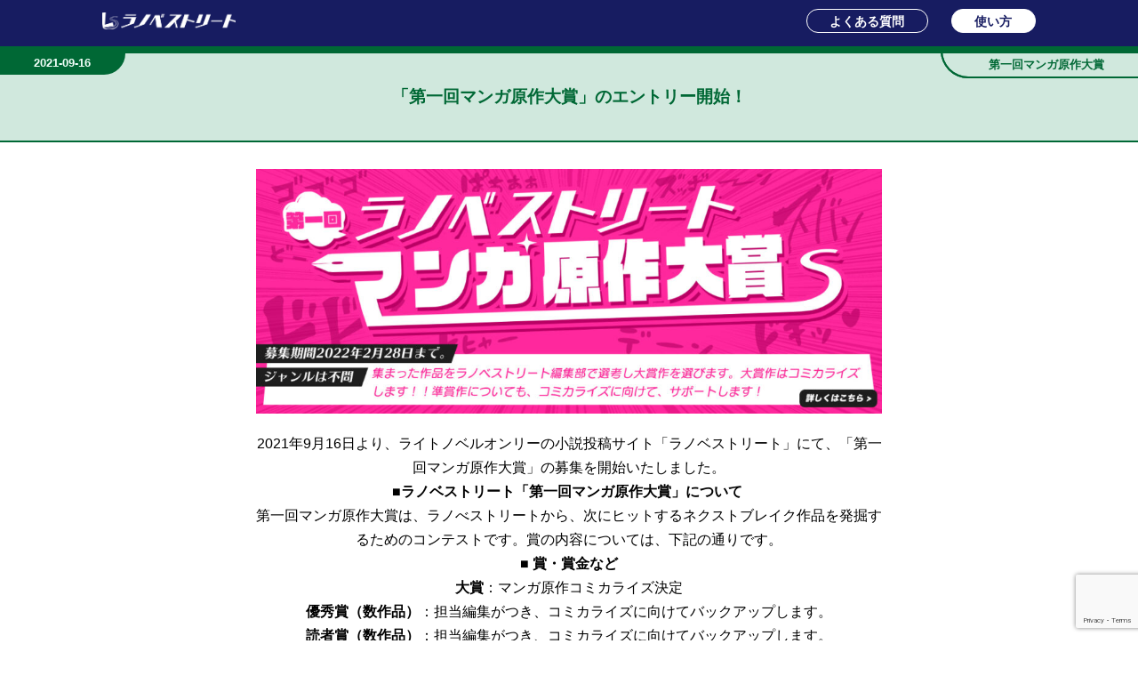

--- FILE ---
content_type: text/html; charset=UTF-8
request_url: https://help.ln-street.com/2021/09/16/2021091601/
body_size: 6474
content:
<!doctype html>
<html lang="ja" >
<head>
	<meta charset="UTF-8" />
	<meta name="viewport" content="width=device-width, initial-scale=1" />
	<title>「第一回マンガ原作大賞」のエントリー開始！</title>
<meta name='robots' content='max-image-preview:large' />
<link rel='dns-prefetch' href='//www.google.com' />
<link rel='dns-prefetch' href='//s.w.org' />
<link rel="alternate" type="application/rss+xml" title=" &raquo; フィード" href="https://help.ln-street.com/feed/" />
<link rel="alternate" type="application/rss+xml" title=" &raquo; コメントフィード" href="https://help.ln-street.com/comments/feed/" />
		<script>
			window._wpemojiSettings = {"baseUrl":"https:\/\/s.w.org\/images\/core\/emoji\/13.0.1\/72x72\/","ext":".png","svgUrl":"https:\/\/s.w.org\/images\/core\/emoji\/13.0.1\/svg\/","svgExt":".svg","source":{"concatemoji":"https:\/\/help.ln-street.com\/wp-includes\/js\/wp-emoji-release.min.js?ver=5.7.14"}};
			!function(e,a,t){var n,r,o,i=a.createElement("canvas"),p=i.getContext&&i.getContext("2d");function s(e,t){var a=String.fromCharCode;p.clearRect(0,0,i.width,i.height),p.fillText(a.apply(this,e),0,0);e=i.toDataURL();return p.clearRect(0,0,i.width,i.height),p.fillText(a.apply(this,t),0,0),e===i.toDataURL()}function c(e){var t=a.createElement("script");t.src=e,t.defer=t.type="text/javascript",a.getElementsByTagName("head")[0].appendChild(t)}for(o=Array("flag","emoji"),t.supports={everything:!0,everythingExceptFlag:!0},r=0;r<o.length;r++)t.supports[o[r]]=function(e){if(!p||!p.fillText)return!1;switch(p.textBaseline="top",p.font="600 32px Arial",e){case"flag":return s([127987,65039,8205,9895,65039],[127987,65039,8203,9895,65039])?!1:!s([55356,56826,55356,56819],[55356,56826,8203,55356,56819])&&!s([55356,57332,56128,56423,56128,56418,56128,56421,56128,56430,56128,56423,56128,56447],[55356,57332,8203,56128,56423,8203,56128,56418,8203,56128,56421,8203,56128,56430,8203,56128,56423,8203,56128,56447]);case"emoji":return!s([55357,56424,8205,55356,57212],[55357,56424,8203,55356,57212])}return!1}(o[r]),t.supports.everything=t.supports.everything&&t.supports[o[r]],"flag"!==o[r]&&(t.supports.everythingExceptFlag=t.supports.everythingExceptFlag&&t.supports[o[r]]);t.supports.everythingExceptFlag=t.supports.everythingExceptFlag&&!t.supports.flag,t.DOMReady=!1,t.readyCallback=function(){t.DOMReady=!0},t.supports.everything||(n=function(){t.readyCallback()},a.addEventListener?(a.addEventListener("DOMContentLoaded",n,!1),e.addEventListener("load",n,!1)):(e.attachEvent("onload",n),a.attachEvent("onreadystatechange",function(){"complete"===a.readyState&&t.readyCallback()})),(n=t.source||{}).concatemoji?c(n.concatemoji):n.wpemoji&&n.twemoji&&(c(n.twemoji),c(n.wpemoji)))}(window,document,window._wpemojiSettings);
		</script>
		<style>
img.wp-smiley,
img.emoji {
	display: inline !important;
	border: none !important;
	box-shadow: none !important;
	height: 1em !important;
	width: 1em !important;
	margin: 0 .07em !important;
	vertical-align: -0.1em !important;
	background: none !important;
	padding: 0 !important;
}
</style>
	<link rel='stylesheet' id='wp-block-library-css'  href='https://help.ln-street.com/wp-includes/css/dist/block-library/style.min.css?ver=5.7.14' media='all' />
<style id='wp-block-library-inline-css'>
.has-text-align-justify{text-align:justify;}
</style>
<link rel='stylesheet' id='wp-block-library-theme-css'  href='https://help.ln-street.com/wp-includes/css/dist/block-library/theme.min.css?ver=5.7.14' media='all' />
<link rel='stylesheet' id='mediaelement-css'  href='https://help.ln-street.com/wp-includes/js/mediaelement/mediaelementplayer-legacy.min.css?ver=4.2.16' media='all' />
<link rel='stylesheet' id='wp-mediaelement-css'  href='https://help.ln-street.com/wp-includes/js/mediaelement/wp-mediaelement.min.css?ver=5.7.14' media='all' />
<link rel='stylesheet' id='twenty-twenty-one-custom-color-overrides-css'  href='https://help.ln-street.com/wp-content/themes/twentytwentyone/assets/css/custom-color-overrides.css?ver=1.3.1628914576' media='all' />
<style id='twenty-twenty-one-custom-color-overrides-inline-css'>
:root .editor-styles-wrapper{--global--color-background: #ffffff;--global--color-primary: #000;--global--color-secondary: #000;--button--color-background: #000;--button--color-text-hover: #000;}
</style>
<link rel='stylesheet' id='contact-form-7-css'  href='https://help.ln-street.com/wp-content/plugins/contact-form-7/includes/css/styles.css?ver=5.4.2' media='all' />
<link rel='stylesheet' id='wp-show-posts-css'  href='https://help.ln-street.com/wp-content/plugins/wp-show-posts/css/wp-show-posts-min.css?ver=1.1.3' media='all' />
<link rel='stylesheet' id='twenty-twenty-one-style-css'  href='https://help.ln-street.com/wp-content/themes/twentytwentyone/style.css?ver=1.3.1628914576' media='all' />
<style id='twenty-twenty-one-style-inline-css'>
body,input,textarea,button,.button,.faux-button,.wp-block-button__link,.wp-block-file__button,.has-drop-cap:not(:focus)::first-letter,.entry-content .wp-block-archives,.entry-content .wp-block-categories,.entry-content .wp-block-cover-image,.entry-content .wp-block-latest-comments,.entry-content .wp-block-latest-posts,.entry-content .wp-block-pullquote,.entry-content .wp-block-quote.is-large,.entry-content .wp-block-quote.is-style-large,.entry-content .wp-block-archives *,.entry-content .wp-block-categories *,.entry-content .wp-block-latest-posts *,.entry-content .wp-block-latest-comments *,.entry-content p,.entry-content ol,.entry-content ul,.entry-content dl,.entry-content dt,.entry-content cite,.entry-content figcaption,.entry-content .wp-caption-text,.comment-content p,.comment-content ol,.comment-content ul,.comment-content dl,.comment-content dt,.comment-content cite,.comment-content figcaption,.comment-content .wp-caption-text,.widget_text p,.widget_text ol,.widget_text ul,.widget_text dl,.widget_text dt,.widget-content .rssSummary,.widget-content cite,.widget-content figcaption,.widget-content .wp-caption-text { font-family: sans-serif; }
:root{--global--color-background: #ffffff;--global--color-primary: #000;--global--color-secondary: #000;--button--color-background: #000;--button--color-text-hover: #000;}
</style>
<link rel='stylesheet' id='twenty-twenty-one-print-style-css'  href='https://help.ln-street.com/wp-content/themes/twentytwentyone/assets/css/print.css?ver=1.3.1628914576' media='print' />
<link rel='stylesheet' id='chld_thm_cfg_child-css'  href='https://help.ln-street.com/wp-content/themes/twentytwentyone-child/style.css?ver=1.3.1628914576' media='all' />
<link rel='stylesheet' id='twentytwentyone-jetpack-css'  href='https://help.ln-street.com/wp-content/plugins/jetpack/modules/theme-tools/compat/twentytwentyone.css?ver=9.9.3' media='all' />
<link rel='stylesheet' id='jetpack_css-css'  href='https://help.ln-street.com/wp-content/plugins/jetpack/css/jetpack.css?ver=9.9.3' media='all' />
<link rel="https://api.w.org/" href="https://help.ln-street.com/wp-json/" /><link rel="alternate" type="application/json" href="https://help.ln-street.com/wp-json/wp/v2/posts/375" /><link rel="EditURI" type="application/rsd+xml" title="RSD" href="https://help.ln-street.com/xmlrpc.php?rsd" />
<link rel="wlwmanifest" type="application/wlwmanifest+xml" href="https://help.ln-street.com/wp-includes/wlwmanifest.xml" /> 
<meta name="generator" content="WordPress 5.7.14" />
<link rel="canonical" href="https://help.ln-street.com/2021/09/16/2021091601/" />
<link rel='shortlink' href='https://help.ln-street.com/?p=375' />
<link rel="alternate" type="application/json+oembed" href="https://help.ln-street.com/wp-json/oembed/1.0/embed?url=https%3A%2F%2Fhelp.ln-street.com%2F2021%2F09%2F16%2F2021091601%2F" />
<link rel="alternate" type="text/xml+oembed" href="https://help.ln-street.com/wp-json/oembed/1.0/embed?url=https%3A%2F%2Fhelp.ln-street.com%2F2021%2F09%2F16%2F2021091601%2F&#038;format=xml" />
<style type='text/css'>img#wpstats{display:none}</style>
		<style id="custom-background-css">
body.custom-background { background-color: #ffffff; }
</style>
	<link rel="icon" href="https://help.ln-street.com/wp-content/uploads/2021/08/cropped-favicon-32x32.png" sizes="32x32" />
<link rel="icon" href="https://help.ln-street.com/wp-content/uploads/2021/08/cropped-favicon-192x192.png" sizes="192x192" />
<link rel="apple-touch-icon" href="https://help.ln-street.com/wp-content/uploads/2021/08/cropped-favicon-180x180.png" />
<meta name="msapplication-TileImage" content="https://help.ln-street.com/wp-content/uploads/2021/08/cropped-favicon-270x270.png" />
		<style id="wp-custom-css">
			#masthead {
	background-color :#171c61;
	border-bottom: solid 8px #006835;
	padding: 0;
}
.site-header {
	max-width: 100%;
}

.entry-header , .page-header{
		margin 10px !important;
		padding: 10px !important;
}
.entry-title , .page-title {
	font-size: 1.8rem !important;
}
.entry-content p {
	font-size: 1rem;
}

/*追記*/
input, textarea {
	border-width : 1px !important;
}

.site-logo {
	text-align: left;
	margin-left: 20px;
}
.site-logo .custom-logo {
	max-width: 140px !important;
}

@media screen and (min-width:480px) { 
	.site-logo {
		text-align: left;
		margin-left: 70px;
	}
}
		</style>
		</head>

<body class="post-template-default single single-post postid-375 single-format-standard custom-background wp-custom-logo wp-embed-responsive is-light-theme has-background-white no-js singular">
<div id="page" class="site">
	<a class="skip-link screen-reader-text" href="#content">
		コンテンツへスキップ	</a>

	
<header id="masthead" class="site-header has-logo">

	

<div class="site-branding">

			<div class="site-logo"><a href="https://ln-street.com"><a href="https://help.ln-street.com/" class="custom-logo-link" rel="home"><img width="683" height="85" src="https://help.ln-street.com/wp-content/uploads/2021/08/cropped-ln_street_logo_w-2.png" class="custom-logo" alt="" srcset="https://help.ln-street.com/wp-content/uploads/2021/08/cropped-ln_street_logo_w-2.png 683w, https://help.ln-street.com/wp-content/uploads/2021/08/cropped-ln_street_logo_w-2-300x37.png 300w" sizes="(max-width: 683px) 100vw, 683px" /></a></a></div>
	    <div class="header-icon">
			<!-- ヘッダーロゴ -->
			<div class="header-logo">
				<a href="https://ln-street.com" target="_blank"><img src="https://help.ln-street.com/wp-content/themes/twentytwentyone-child/images/cropped-ln_street_logo_w-2.png?_t=1630511348"></a>
			</div>
			<!-- よくある質問、使い方ボタン -->
			<div class="member-btn">
				<a href="https://help.ln-street.com/category/faq/" class="up-btn">よくある質問</a>
				<a href="https://help.ln-street.com/category/guide/" class="in-btn">使い方</a>
			</div>
		</div>
	    <!-- フッターロゴ -->
	    <div class="footer-icon">
			<a href="https://ln-street.com" target="_blank"><img src="https://help.ln-street.com/wp-content/themes/twentytwentyone-child/images/cropped-ln_street_logo_w-2.png?_t=1630511348"></a>
		</div>
	
	
	</div><!-- .site-branding -->
	

</header><!-- #masthead -->

	<div id="content" class="site-content">
		<div id="primary" class="content-area">
			<main id="main" class="site-main">

<article id="post-375" class="post-375 post type-post status-publish format-standard hentry category-news category-manga-contest1 entry">

	<header class="entry-header alignwide">
		<h1 class="entry-title">「第一回マンガ原作大賞」のエントリー開始！</h1>			</header><!-- .entry-header -->

	<div class="entry-content">
		
<figure class="wp-block-image size-large"><img loading="lazy" width="1024" height="400" src="https://help.ln-street.com/wp-content/uploads/2021/09/novest_slider_banner07-re2-1024x400.jpg" alt="" class="wp-image-406" srcset="https://help.ln-street.com/wp-content/uploads/2021/09/novest_slider_banner07-re2-1024x400.jpg 1024w, https://help.ln-street.com/wp-content/uploads/2021/09/novest_slider_banner07-re2-300x117.jpg 300w, https://help.ln-street.com/wp-content/uploads/2021/09/novest_slider_banner07-re2-768x300.jpg 768w, https://help.ln-street.com/wp-content/uploads/2021/09/novest_slider_banner07-re2.jpg 1200w" sizes="(max-width: 1024px) 100vw, 1024px" /></figure>



<p>2021年9月16日より、ライトノベルオンリーの小説投稿サイト「ラノベストリート」にて、「第一回マンガ原作大賞」の募集を開始いたしました。</p>



<p><strong>■ラノベストリート「第一回マンガ原作大賞」について&nbsp;</strong></p>



<p>第一回マンガ原作大賞は、ラノべストリートから、次にヒットするネクストブレイク作品を発掘するためのコンテストです。賞の内容については、下記の通りです。</p>



<p><strong>■ 賞・賞金など</strong></p>



<p><strong>大賞</strong>：マンガ原作コミカライズ決定</p>



<p><strong>優秀賞（数作品）</strong>：担当編集がつき、コミカライズに向けてバックアップします。</p>



<p><strong>読者賞（数作品）</strong>：担当編集がつき、コミカライズに向けてバックアップします。</p>



<hr class="wp-block-separator is-style-default"/>



<p>詳しくは、<a href="https://help.ln-street.com/ls-manga-contest01/" target="_blank" rel="noreferrer noopener">ラノべストリート『第一回マンガ原作大賞』特設ページ</a>をご覧ください。</p>
	</div><!-- .entry-content -->

	<footer class="entry-footer default-max-width">
		<div class="posted-by"><span class="posted-on">投稿日: <time class="entry-date published updated" datetime="2021-09-16T10:30:00+09:00">2021-09-16</time></span><span class="byline">作成者: <a href="https://help.ln-street.com/author/ln-street/" rel="author">ラノベストリート</a></span></div><div class="post-taxonomies"><span class="cat-links">カテゴリー: <a href="https://help.ln-street.com/category/news/" rel="category tag">ニュース</a>、<a href="https://help.ln-street.com/category/manga-contest1/" rel="category tag">第一回マンガ原作大賞</a> </span></div>	</footer><!-- .entry-footer -->

				
</article><!-- #post-375 -->

	<nav class="navigation post-navigation" role="navigation" aria-label="投稿">
		<h2 class="screen-reader-text">投稿ナビゲーション</h2>
		<div class="nav-links"><div class="nav-previous"><a href="https://help.ln-street.com/2021/09/13/%e7%a7%b0%e5%8f%b7%e6%a9%9f%e8%83%bd%e3%81%a8%e3%81%af%e4%bd%95%e3%81%a7%e3%81%99%e3%81%8b%ef%bc%9f/" rel="prev"><p class="meta-nav"><svg class="svg-icon" width="24" height="24" aria-hidden="true" role="img" focusable="false" viewBox="0 0 24 24" fill="none" xmlns="http://www.w3.org/2000/svg"><path fill-rule="evenodd" clip-rule="evenodd" d="M20 13v-2H8l4-4-1-2-7 7 7 7 1-2-4-4z" fill="currentColor"/></svg>前の投稿</p><p class="post-title">称号機能とは何ですか？</p></a></div><div class="nav-next"><a href="https://help.ln-street.com/2021/10/08/mirisevtuber/" rel="next"><p class="meta-nav">次の投稿<svg class="svg-icon" width="24" height="24" aria-hidden="true" role="img" focusable="false" viewBox="0 0 24 24" fill="none" xmlns="http://www.w3.org/2000/svg"><path fill-rule="evenodd" clip-rule="evenodd" d="m4 13v-2h12l-4-4 1-2 7 7-7 7-1-2 4-4z" fill="currentColor"/></svg></p><p class="post-title">【Mi→RiSEコラボ企画】VTuber小説、募集中！</p></a></div></div>
	</nav>			</main><!-- #main -->
		</div><!-- #primary -->
	</div><!-- #content -->

	
	<aside class="widget-area">
		<section id="categories-2" class="widget widget_categories"><h2 class="widget-title">カテゴリー</h2><nav role="navigation" aria-label="カテゴリー">
			<ul>
					<li class="cat-item cat-item-7"><a href="https://help.ln-street.com/category/news/">ニュース</a>
</li>
	<li class="cat-item cat-item-4"><a href="https://help.ln-street.com/category/faq/">よくある質問</a>
</li>
	<li class="cat-item cat-item-5"><a href="https://help.ln-street.com/category/guide/">使い方</a>
</li>
	<li class="cat-item cat-item-6"><a href="https://help.ln-street.com/category/update/">更新情報</a>
</li>
	<li class="cat-item cat-item-1"><a href="https://help.ln-street.com/category/voist-contest/">朗読シナリオ原作大賞</a>
</li>
	<li class="cat-item cat-item-12"><a href="https://help.ln-street.com/category/lns-contest1/">第一回 ラノべストリート大賞</a>
</li>
	<li class="cat-item cat-item-8"><a href="https://help.ln-street.com/category/manga-contest1/">第一回マンガ原作大賞</a>
</li>
	<li class="cat-item cat-item-14"><a href="https://help.ln-street.com/category/manga-contest2/">第二回マンガ原作大賞</a>
</li>
	<li class="cat-item cat-item-20"><a href="https://help.ln-street.com/category/lns-contest2/">第二回ラノベストリート大賞</a>
</li>
			</ul>

			</nav></section>	</aside><!-- .widget-area -->

	
	<footer id="colophon" class="site-footer">

					<nav aria-label="サブメニュー" class="footer-navigation">
				<ul class="footer-navigation-wrapper">
					<li id="menu-item-205" class="menu-item menu-item-type-custom menu-item-object-custom menu-item-205"><a href="https://ln-street.com/about"><span>ラノベストリートとは</span></a></li>
<li id="menu-item-200" class="menu-item menu-item-type-custom menu-item-object-custom menu-item-200"><a href="https://ln-street.com/legal"><span>利用規約</span></a></li>
<li id="menu-item-201" class="menu-item menu-item-type-custom menu-item-object-custom menu-item-201"><a href="https://ln-street.com/guideline"><span>ガイドライン</span></a></li>
<li id="menu-item-202" class="menu-item menu-item-type-custom menu-item-object-custom menu-item-202"><a href="https://ln-street.com/privacy"><span>プライバシーポリシー</span></a></li>
<li id="menu-item-717" class="menu-item menu-item-type-custom menu-item-object-custom menu-item-717"><a href="https://www.suteki-contents.com/lnstreet-contact"><span>お問い合わせ</span></a></li>
				</ul><!-- .footer-navigation-wrapper -->
			</nav><!-- .footer-navigation -->
				<div class="site-info">
			<div class="site-name">
									<div class="site-logo"><a href="https://help.ln-street.com/" class="custom-logo-link" rel="home"><img width="683" height="85" src="https://help.ln-street.com/wp-content/uploads/2021/08/cropped-ln_street_logo_w-2.png" class="custom-logo" alt="" srcset="https://help.ln-street.com/wp-content/uploads/2021/08/cropped-ln_street_logo_w-2.png 683w, https://help.ln-street.com/wp-content/uploads/2021/08/cropped-ln_street_logo_w-2-300x37.png 300w" sizes="(max-width: 683px) 100vw, 683px" /></a></div>
							</div><!-- .site-name -->

			
			<div class="powered-by">
				Proudly powered by <a href="https://ja.wordpress.org/">WordPress</a>.			</div><!-- .powered-by -->

		</div><!-- .site-info -->
	</footer><!-- #colophon -->

</div><!-- #page -->

<script>document.body.classList.remove("no-js");</script>	<script>
	if ( -1 !== navigator.userAgent.indexOf( 'MSIE' ) || -1 !== navigator.appVersion.indexOf( 'Trident/' ) ) {
		document.body.classList.add( 'is-IE' );
	}
	</script>
	<script src='https://help.ln-street.com/wp-includes/js/dist/vendor/wp-polyfill.min.js?ver=7.4.4' id='wp-polyfill-js'></script>
<script id='wp-polyfill-js-after'>
( 'fetch' in window ) || document.write( '<script src="https://help.ln-street.com/wp-includes/js/dist/vendor/wp-polyfill-fetch.min.js?ver=3.0.0"></scr' + 'ipt>' );( document.contains ) || document.write( '<script src="https://help.ln-street.com/wp-includes/js/dist/vendor/wp-polyfill-node-contains.min.js?ver=3.42.0"></scr' + 'ipt>' );( window.DOMRect ) || document.write( '<script src="https://help.ln-street.com/wp-includes/js/dist/vendor/wp-polyfill-dom-rect.min.js?ver=3.42.0"></scr' + 'ipt>' );( window.URL && window.URL.prototype && window.URLSearchParams ) || document.write( '<script src="https://help.ln-street.com/wp-includes/js/dist/vendor/wp-polyfill-url.min.js?ver=3.6.4"></scr' + 'ipt>' );( window.FormData && window.FormData.prototype.keys ) || document.write( '<script src="https://help.ln-street.com/wp-includes/js/dist/vendor/wp-polyfill-formdata.min.js?ver=3.0.12"></scr' + 'ipt>' );( Element.prototype.matches && Element.prototype.closest ) || document.write( '<script src="https://help.ln-street.com/wp-includes/js/dist/vendor/wp-polyfill-element-closest.min.js?ver=2.0.2"></scr' + 'ipt>' );( 'objectFit' in document.documentElement.style ) || document.write( '<script src="https://help.ln-street.com/wp-includes/js/dist/vendor/wp-polyfill-object-fit.min.js?ver=2.3.4"></scr' + 'ipt>' );
</script>
<script id='contact-form-7-js-extra'>
var wpcf7 = {"api":{"root":"https:\/\/help.ln-street.com\/wp-json\/","namespace":"contact-form-7\/v1"}};
</script>
<script src='https://help.ln-street.com/wp-content/plugins/contact-form-7/includes/js/index.js?ver=5.4.2' id='contact-form-7-js'></script>
<script id='twenty-twenty-one-ie11-polyfills-js-after'>
( Element.prototype.matches && Element.prototype.closest && window.NodeList && NodeList.prototype.forEach ) || document.write( '<script src="https://help.ln-street.com/wp-content/themes/twentytwentyone/assets/js/polyfills.js?ver=1.3.1628914576"></scr' + 'ipt>' );
</script>
<script src='https://help.ln-street.com/wp-content/themes/twentytwentyone/assets/js/responsive-embeds.js?ver=1.3.1628914576' id='twenty-twenty-one-responsive-embeds-script-js'></script>
<script src='https://www.google.com/recaptcha/api.js?render=6LdARekcAAAAAEFYdNqesExDXLyY6AsJY758vedJ&#038;ver=3.0' id='google-recaptcha-js'></script>
<script id='wpcf7-recaptcha-js-extra'>
var wpcf7_recaptcha = {"sitekey":"6LdARekcAAAAAEFYdNqesExDXLyY6AsJY758vedJ","actions":{"homepage":"homepage","contactform":"contactform"}};
</script>
<script src='https://help.ln-street.com/wp-content/plugins/contact-form-7/modules/recaptcha/index.js?ver=5.4.2' id='wpcf7-recaptcha-js'></script>
<script src='https://help.ln-street.com/wp-includes/js/wp-embed.min.js?ver=5.7.14' id='wp-embed-js'></script>
<script src='https://stats.wp.com/e-202602.js' defer></script>
<script>
	_stq = window._stq || [];
	_stq.push([ 'view', {v:'ext',j:'1:9.9.3',blog:'206834407',post:'375',tz:'9',srv:'help.ln-street.com'} ]);
	_stq.push([ 'clickTrackerInit', '206834407', '375' ]);
</script>

</body>
</html>


--- FILE ---
content_type: text/html; charset=utf-8
request_url: https://www.google.com/recaptcha/api2/anchor?ar=1&k=6LdARekcAAAAAEFYdNqesExDXLyY6AsJY758vedJ&co=aHR0cHM6Ly9oZWxwLmxuLXN0cmVldC5jb206NDQz&hl=en&v=9TiwnJFHeuIw_s0wSd3fiKfN&size=invisible&anchor-ms=20000&execute-ms=30000&cb=s54t5b8syqbl
body_size: 49206
content:
<!DOCTYPE HTML><html dir="ltr" lang="en"><head><meta http-equiv="Content-Type" content="text/html; charset=UTF-8">
<meta http-equiv="X-UA-Compatible" content="IE=edge">
<title>reCAPTCHA</title>
<style type="text/css">
/* cyrillic-ext */
@font-face {
  font-family: 'Roboto';
  font-style: normal;
  font-weight: 400;
  font-stretch: 100%;
  src: url(//fonts.gstatic.com/s/roboto/v48/KFO7CnqEu92Fr1ME7kSn66aGLdTylUAMa3GUBHMdazTgWw.woff2) format('woff2');
  unicode-range: U+0460-052F, U+1C80-1C8A, U+20B4, U+2DE0-2DFF, U+A640-A69F, U+FE2E-FE2F;
}
/* cyrillic */
@font-face {
  font-family: 'Roboto';
  font-style: normal;
  font-weight: 400;
  font-stretch: 100%;
  src: url(//fonts.gstatic.com/s/roboto/v48/KFO7CnqEu92Fr1ME7kSn66aGLdTylUAMa3iUBHMdazTgWw.woff2) format('woff2');
  unicode-range: U+0301, U+0400-045F, U+0490-0491, U+04B0-04B1, U+2116;
}
/* greek-ext */
@font-face {
  font-family: 'Roboto';
  font-style: normal;
  font-weight: 400;
  font-stretch: 100%;
  src: url(//fonts.gstatic.com/s/roboto/v48/KFO7CnqEu92Fr1ME7kSn66aGLdTylUAMa3CUBHMdazTgWw.woff2) format('woff2');
  unicode-range: U+1F00-1FFF;
}
/* greek */
@font-face {
  font-family: 'Roboto';
  font-style: normal;
  font-weight: 400;
  font-stretch: 100%;
  src: url(//fonts.gstatic.com/s/roboto/v48/KFO7CnqEu92Fr1ME7kSn66aGLdTylUAMa3-UBHMdazTgWw.woff2) format('woff2');
  unicode-range: U+0370-0377, U+037A-037F, U+0384-038A, U+038C, U+038E-03A1, U+03A3-03FF;
}
/* math */
@font-face {
  font-family: 'Roboto';
  font-style: normal;
  font-weight: 400;
  font-stretch: 100%;
  src: url(//fonts.gstatic.com/s/roboto/v48/KFO7CnqEu92Fr1ME7kSn66aGLdTylUAMawCUBHMdazTgWw.woff2) format('woff2');
  unicode-range: U+0302-0303, U+0305, U+0307-0308, U+0310, U+0312, U+0315, U+031A, U+0326-0327, U+032C, U+032F-0330, U+0332-0333, U+0338, U+033A, U+0346, U+034D, U+0391-03A1, U+03A3-03A9, U+03B1-03C9, U+03D1, U+03D5-03D6, U+03F0-03F1, U+03F4-03F5, U+2016-2017, U+2034-2038, U+203C, U+2040, U+2043, U+2047, U+2050, U+2057, U+205F, U+2070-2071, U+2074-208E, U+2090-209C, U+20D0-20DC, U+20E1, U+20E5-20EF, U+2100-2112, U+2114-2115, U+2117-2121, U+2123-214F, U+2190, U+2192, U+2194-21AE, U+21B0-21E5, U+21F1-21F2, U+21F4-2211, U+2213-2214, U+2216-22FF, U+2308-230B, U+2310, U+2319, U+231C-2321, U+2336-237A, U+237C, U+2395, U+239B-23B7, U+23D0, U+23DC-23E1, U+2474-2475, U+25AF, U+25B3, U+25B7, U+25BD, U+25C1, U+25CA, U+25CC, U+25FB, U+266D-266F, U+27C0-27FF, U+2900-2AFF, U+2B0E-2B11, U+2B30-2B4C, U+2BFE, U+3030, U+FF5B, U+FF5D, U+1D400-1D7FF, U+1EE00-1EEFF;
}
/* symbols */
@font-face {
  font-family: 'Roboto';
  font-style: normal;
  font-weight: 400;
  font-stretch: 100%;
  src: url(//fonts.gstatic.com/s/roboto/v48/KFO7CnqEu92Fr1ME7kSn66aGLdTylUAMaxKUBHMdazTgWw.woff2) format('woff2');
  unicode-range: U+0001-000C, U+000E-001F, U+007F-009F, U+20DD-20E0, U+20E2-20E4, U+2150-218F, U+2190, U+2192, U+2194-2199, U+21AF, U+21E6-21F0, U+21F3, U+2218-2219, U+2299, U+22C4-22C6, U+2300-243F, U+2440-244A, U+2460-24FF, U+25A0-27BF, U+2800-28FF, U+2921-2922, U+2981, U+29BF, U+29EB, U+2B00-2BFF, U+4DC0-4DFF, U+FFF9-FFFB, U+10140-1018E, U+10190-1019C, U+101A0, U+101D0-101FD, U+102E0-102FB, U+10E60-10E7E, U+1D2C0-1D2D3, U+1D2E0-1D37F, U+1F000-1F0FF, U+1F100-1F1AD, U+1F1E6-1F1FF, U+1F30D-1F30F, U+1F315, U+1F31C, U+1F31E, U+1F320-1F32C, U+1F336, U+1F378, U+1F37D, U+1F382, U+1F393-1F39F, U+1F3A7-1F3A8, U+1F3AC-1F3AF, U+1F3C2, U+1F3C4-1F3C6, U+1F3CA-1F3CE, U+1F3D4-1F3E0, U+1F3ED, U+1F3F1-1F3F3, U+1F3F5-1F3F7, U+1F408, U+1F415, U+1F41F, U+1F426, U+1F43F, U+1F441-1F442, U+1F444, U+1F446-1F449, U+1F44C-1F44E, U+1F453, U+1F46A, U+1F47D, U+1F4A3, U+1F4B0, U+1F4B3, U+1F4B9, U+1F4BB, U+1F4BF, U+1F4C8-1F4CB, U+1F4D6, U+1F4DA, U+1F4DF, U+1F4E3-1F4E6, U+1F4EA-1F4ED, U+1F4F7, U+1F4F9-1F4FB, U+1F4FD-1F4FE, U+1F503, U+1F507-1F50B, U+1F50D, U+1F512-1F513, U+1F53E-1F54A, U+1F54F-1F5FA, U+1F610, U+1F650-1F67F, U+1F687, U+1F68D, U+1F691, U+1F694, U+1F698, U+1F6AD, U+1F6B2, U+1F6B9-1F6BA, U+1F6BC, U+1F6C6-1F6CF, U+1F6D3-1F6D7, U+1F6E0-1F6EA, U+1F6F0-1F6F3, U+1F6F7-1F6FC, U+1F700-1F7FF, U+1F800-1F80B, U+1F810-1F847, U+1F850-1F859, U+1F860-1F887, U+1F890-1F8AD, U+1F8B0-1F8BB, U+1F8C0-1F8C1, U+1F900-1F90B, U+1F93B, U+1F946, U+1F984, U+1F996, U+1F9E9, U+1FA00-1FA6F, U+1FA70-1FA7C, U+1FA80-1FA89, U+1FA8F-1FAC6, U+1FACE-1FADC, U+1FADF-1FAE9, U+1FAF0-1FAF8, U+1FB00-1FBFF;
}
/* vietnamese */
@font-face {
  font-family: 'Roboto';
  font-style: normal;
  font-weight: 400;
  font-stretch: 100%;
  src: url(//fonts.gstatic.com/s/roboto/v48/KFO7CnqEu92Fr1ME7kSn66aGLdTylUAMa3OUBHMdazTgWw.woff2) format('woff2');
  unicode-range: U+0102-0103, U+0110-0111, U+0128-0129, U+0168-0169, U+01A0-01A1, U+01AF-01B0, U+0300-0301, U+0303-0304, U+0308-0309, U+0323, U+0329, U+1EA0-1EF9, U+20AB;
}
/* latin-ext */
@font-face {
  font-family: 'Roboto';
  font-style: normal;
  font-weight: 400;
  font-stretch: 100%;
  src: url(//fonts.gstatic.com/s/roboto/v48/KFO7CnqEu92Fr1ME7kSn66aGLdTylUAMa3KUBHMdazTgWw.woff2) format('woff2');
  unicode-range: U+0100-02BA, U+02BD-02C5, U+02C7-02CC, U+02CE-02D7, U+02DD-02FF, U+0304, U+0308, U+0329, U+1D00-1DBF, U+1E00-1E9F, U+1EF2-1EFF, U+2020, U+20A0-20AB, U+20AD-20C0, U+2113, U+2C60-2C7F, U+A720-A7FF;
}
/* latin */
@font-face {
  font-family: 'Roboto';
  font-style: normal;
  font-weight: 400;
  font-stretch: 100%;
  src: url(//fonts.gstatic.com/s/roboto/v48/KFO7CnqEu92Fr1ME7kSn66aGLdTylUAMa3yUBHMdazQ.woff2) format('woff2');
  unicode-range: U+0000-00FF, U+0131, U+0152-0153, U+02BB-02BC, U+02C6, U+02DA, U+02DC, U+0304, U+0308, U+0329, U+2000-206F, U+20AC, U+2122, U+2191, U+2193, U+2212, U+2215, U+FEFF, U+FFFD;
}
/* cyrillic-ext */
@font-face {
  font-family: 'Roboto';
  font-style: normal;
  font-weight: 500;
  font-stretch: 100%;
  src: url(//fonts.gstatic.com/s/roboto/v48/KFO7CnqEu92Fr1ME7kSn66aGLdTylUAMa3GUBHMdazTgWw.woff2) format('woff2');
  unicode-range: U+0460-052F, U+1C80-1C8A, U+20B4, U+2DE0-2DFF, U+A640-A69F, U+FE2E-FE2F;
}
/* cyrillic */
@font-face {
  font-family: 'Roboto';
  font-style: normal;
  font-weight: 500;
  font-stretch: 100%;
  src: url(//fonts.gstatic.com/s/roboto/v48/KFO7CnqEu92Fr1ME7kSn66aGLdTylUAMa3iUBHMdazTgWw.woff2) format('woff2');
  unicode-range: U+0301, U+0400-045F, U+0490-0491, U+04B0-04B1, U+2116;
}
/* greek-ext */
@font-face {
  font-family: 'Roboto';
  font-style: normal;
  font-weight: 500;
  font-stretch: 100%;
  src: url(//fonts.gstatic.com/s/roboto/v48/KFO7CnqEu92Fr1ME7kSn66aGLdTylUAMa3CUBHMdazTgWw.woff2) format('woff2');
  unicode-range: U+1F00-1FFF;
}
/* greek */
@font-face {
  font-family: 'Roboto';
  font-style: normal;
  font-weight: 500;
  font-stretch: 100%;
  src: url(//fonts.gstatic.com/s/roboto/v48/KFO7CnqEu92Fr1ME7kSn66aGLdTylUAMa3-UBHMdazTgWw.woff2) format('woff2');
  unicode-range: U+0370-0377, U+037A-037F, U+0384-038A, U+038C, U+038E-03A1, U+03A3-03FF;
}
/* math */
@font-face {
  font-family: 'Roboto';
  font-style: normal;
  font-weight: 500;
  font-stretch: 100%;
  src: url(//fonts.gstatic.com/s/roboto/v48/KFO7CnqEu92Fr1ME7kSn66aGLdTylUAMawCUBHMdazTgWw.woff2) format('woff2');
  unicode-range: U+0302-0303, U+0305, U+0307-0308, U+0310, U+0312, U+0315, U+031A, U+0326-0327, U+032C, U+032F-0330, U+0332-0333, U+0338, U+033A, U+0346, U+034D, U+0391-03A1, U+03A3-03A9, U+03B1-03C9, U+03D1, U+03D5-03D6, U+03F0-03F1, U+03F4-03F5, U+2016-2017, U+2034-2038, U+203C, U+2040, U+2043, U+2047, U+2050, U+2057, U+205F, U+2070-2071, U+2074-208E, U+2090-209C, U+20D0-20DC, U+20E1, U+20E5-20EF, U+2100-2112, U+2114-2115, U+2117-2121, U+2123-214F, U+2190, U+2192, U+2194-21AE, U+21B0-21E5, U+21F1-21F2, U+21F4-2211, U+2213-2214, U+2216-22FF, U+2308-230B, U+2310, U+2319, U+231C-2321, U+2336-237A, U+237C, U+2395, U+239B-23B7, U+23D0, U+23DC-23E1, U+2474-2475, U+25AF, U+25B3, U+25B7, U+25BD, U+25C1, U+25CA, U+25CC, U+25FB, U+266D-266F, U+27C0-27FF, U+2900-2AFF, U+2B0E-2B11, U+2B30-2B4C, U+2BFE, U+3030, U+FF5B, U+FF5D, U+1D400-1D7FF, U+1EE00-1EEFF;
}
/* symbols */
@font-face {
  font-family: 'Roboto';
  font-style: normal;
  font-weight: 500;
  font-stretch: 100%;
  src: url(//fonts.gstatic.com/s/roboto/v48/KFO7CnqEu92Fr1ME7kSn66aGLdTylUAMaxKUBHMdazTgWw.woff2) format('woff2');
  unicode-range: U+0001-000C, U+000E-001F, U+007F-009F, U+20DD-20E0, U+20E2-20E4, U+2150-218F, U+2190, U+2192, U+2194-2199, U+21AF, U+21E6-21F0, U+21F3, U+2218-2219, U+2299, U+22C4-22C6, U+2300-243F, U+2440-244A, U+2460-24FF, U+25A0-27BF, U+2800-28FF, U+2921-2922, U+2981, U+29BF, U+29EB, U+2B00-2BFF, U+4DC0-4DFF, U+FFF9-FFFB, U+10140-1018E, U+10190-1019C, U+101A0, U+101D0-101FD, U+102E0-102FB, U+10E60-10E7E, U+1D2C0-1D2D3, U+1D2E0-1D37F, U+1F000-1F0FF, U+1F100-1F1AD, U+1F1E6-1F1FF, U+1F30D-1F30F, U+1F315, U+1F31C, U+1F31E, U+1F320-1F32C, U+1F336, U+1F378, U+1F37D, U+1F382, U+1F393-1F39F, U+1F3A7-1F3A8, U+1F3AC-1F3AF, U+1F3C2, U+1F3C4-1F3C6, U+1F3CA-1F3CE, U+1F3D4-1F3E0, U+1F3ED, U+1F3F1-1F3F3, U+1F3F5-1F3F7, U+1F408, U+1F415, U+1F41F, U+1F426, U+1F43F, U+1F441-1F442, U+1F444, U+1F446-1F449, U+1F44C-1F44E, U+1F453, U+1F46A, U+1F47D, U+1F4A3, U+1F4B0, U+1F4B3, U+1F4B9, U+1F4BB, U+1F4BF, U+1F4C8-1F4CB, U+1F4D6, U+1F4DA, U+1F4DF, U+1F4E3-1F4E6, U+1F4EA-1F4ED, U+1F4F7, U+1F4F9-1F4FB, U+1F4FD-1F4FE, U+1F503, U+1F507-1F50B, U+1F50D, U+1F512-1F513, U+1F53E-1F54A, U+1F54F-1F5FA, U+1F610, U+1F650-1F67F, U+1F687, U+1F68D, U+1F691, U+1F694, U+1F698, U+1F6AD, U+1F6B2, U+1F6B9-1F6BA, U+1F6BC, U+1F6C6-1F6CF, U+1F6D3-1F6D7, U+1F6E0-1F6EA, U+1F6F0-1F6F3, U+1F6F7-1F6FC, U+1F700-1F7FF, U+1F800-1F80B, U+1F810-1F847, U+1F850-1F859, U+1F860-1F887, U+1F890-1F8AD, U+1F8B0-1F8BB, U+1F8C0-1F8C1, U+1F900-1F90B, U+1F93B, U+1F946, U+1F984, U+1F996, U+1F9E9, U+1FA00-1FA6F, U+1FA70-1FA7C, U+1FA80-1FA89, U+1FA8F-1FAC6, U+1FACE-1FADC, U+1FADF-1FAE9, U+1FAF0-1FAF8, U+1FB00-1FBFF;
}
/* vietnamese */
@font-face {
  font-family: 'Roboto';
  font-style: normal;
  font-weight: 500;
  font-stretch: 100%;
  src: url(//fonts.gstatic.com/s/roboto/v48/KFO7CnqEu92Fr1ME7kSn66aGLdTylUAMa3OUBHMdazTgWw.woff2) format('woff2');
  unicode-range: U+0102-0103, U+0110-0111, U+0128-0129, U+0168-0169, U+01A0-01A1, U+01AF-01B0, U+0300-0301, U+0303-0304, U+0308-0309, U+0323, U+0329, U+1EA0-1EF9, U+20AB;
}
/* latin-ext */
@font-face {
  font-family: 'Roboto';
  font-style: normal;
  font-weight: 500;
  font-stretch: 100%;
  src: url(//fonts.gstatic.com/s/roboto/v48/KFO7CnqEu92Fr1ME7kSn66aGLdTylUAMa3KUBHMdazTgWw.woff2) format('woff2');
  unicode-range: U+0100-02BA, U+02BD-02C5, U+02C7-02CC, U+02CE-02D7, U+02DD-02FF, U+0304, U+0308, U+0329, U+1D00-1DBF, U+1E00-1E9F, U+1EF2-1EFF, U+2020, U+20A0-20AB, U+20AD-20C0, U+2113, U+2C60-2C7F, U+A720-A7FF;
}
/* latin */
@font-face {
  font-family: 'Roboto';
  font-style: normal;
  font-weight: 500;
  font-stretch: 100%;
  src: url(//fonts.gstatic.com/s/roboto/v48/KFO7CnqEu92Fr1ME7kSn66aGLdTylUAMa3yUBHMdazQ.woff2) format('woff2');
  unicode-range: U+0000-00FF, U+0131, U+0152-0153, U+02BB-02BC, U+02C6, U+02DA, U+02DC, U+0304, U+0308, U+0329, U+2000-206F, U+20AC, U+2122, U+2191, U+2193, U+2212, U+2215, U+FEFF, U+FFFD;
}
/* cyrillic-ext */
@font-face {
  font-family: 'Roboto';
  font-style: normal;
  font-weight: 900;
  font-stretch: 100%;
  src: url(//fonts.gstatic.com/s/roboto/v48/KFO7CnqEu92Fr1ME7kSn66aGLdTylUAMa3GUBHMdazTgWw.woff2) format('woff2');
  unicode-range: U+0460-052F, U+1C80-1C8A, U+20B4, U+2DE0-2DFF, U+A640-A69F, U+FE2E-FE2F;
}
/* cyrillic */
@font-face {
  font-family: 'Roboto';
  font-style: normal;
  font-weight: 900;
  font-stretch: 100%;
  src: url(//fonts.gstatic.com/s/roboto/v48/KFO7CnqEu92Fr1ME7kSn66aGLdTylUAMa3iUBHMdazTgWw.woff2) format('woff2');
  unicode-range: U+0301, U+0400-045F, U+0490-0491, U+04B0-04B1, U+2116;
}
/* greek-ext */
@font-face {
  font-family: 'Roboto';
  font-style: normal;
  font-weight: 900;
  font-stretch: 100%;
  src: url(//fonts.gstatic.com/s/roboto/v48/KFO7CnqEu92Fr1ME7kSn66aGLdTylUAMa3CUBHMdazTgWw.woff2) format('woff2');
  unicode-range: U+1F00-1FFF;
}
/* greek */
@font-face {
  font-family: 'Roboto';
  font-style: normal;
  font-weight: 900;
  font-stretch: 100%;
  src: url(//fonts.gstatic.com/s/roboto/v48/KFO7CnqEu92Fr1ME7kSn66aGLdTylUAMa3-UBHMdazTgWw.woff2) format('woff2');
  unicode-range: U+0370-0377, U+037A-037F, U+0384-038A, U+038C, U+038E-03A1, U+03A3-03FF;
}
/* math */
@font-face {
  font-family: 'Roboto';
  font-style: normal;
  font-weight: 900;
  font-stretch: 100%;
  src: url(//fonts.gstatic.com/s/roboto/v48/KFO7CnqEu92Fr1ME7kSn66aGLdTylUAMawCUBHMdazTgWw.woff2) format('woff2');
  unicode-range: U+0302-0303, U+0305, U+0307-0308, U+0310, U+0312, U+0315, U+031A, U+0326-0327, U+032C, U+032F-0330, U+0332-0333, U+0338, U+033A, U+0346, U+034D, U+0391-03A1, U+03A3-03A9, U+03B1-03C9, U+03D1, U+03D5-03D6, U+03F0-03F1, U+03F4-03F5, U+2016-2017, U+2034-2038, U+203C, U+2040, U+2043, U+2047, U+2050, U+2057, U+205F, U+2070-2071, U+2074-208E, U+2090-209C, U+20D0-20DC, U+20E1, U+20E5-20EF, U+2100-2112, U+2114-2115, U+2117-2121, U+2123-214F, U+2190, U+2192, U+2194-21AE, U+21B0-21E5, U+21F1-21F2, U+21F4-2211, U+2213-2214, U+2216-22FF, U+2308-230B, U+2310, U+2319, U+231C-2321, U+2336-237A, U+237C, U+2395, U+239B-23B7, U+23D0, U+23DC-23E1, U+2474-2475, U+25AF, U+25B3, U+25B7, U+25BD, U+25C1, U+25CA, U+25CC, U+25FB, U+266D-266F, U+27C0-27FF, U+2900-2AFF, U+2B0E-2B11, U+2B30-2B4C, U+2BFE, U+3030, U+FF5B, U+FF5D, U+1D400-1D7FF, U+1EE00-1EEFF;
}
/* symbols */
@font-face {
  font-family: 'Roboto';
  font-style: normal;
  font-weight: 900;
  font-stretch: 100%;
  src: url(//fonts.gstatic.com/s/roboto/v48/KFO7CnqEu92Fr1ME7kSn66aGLdTylUAMaxKUBHMdazTgWw.woff2) format('woff2');
  unicode-range: U+0001-000C, U+000E-001F, U+007F-009F, U+20DD-20E0, U+20E2-20E4, U+2150-218F, U+2190, U+2192, U+2194-2199, U+21AF, U+21E6-21F0, U+21F3, U+2218-2219, U+2299, U+22C4-22C6, U+2300-243F, U+2440-244A, U+2460-24FF, U+25A0-27BF, U+2800-28FF, U+2921-2922, U+2981, U+29BF, U+29EB, U+2B00-2BFF, U+4DC0-4DFF, U+FFF9-FFFB, U+10140-1018E, U+10190-1019C, U+101A0, U+101D0-101FD, U+102E0-102FB, U+10E60-10E7E, U+1D2C0-1D2D3, U+1D2E0-1D37F, U+1F000-1F0FF, U+1F100-1F1AD, U+1F1E6-1F1FF, U+1F30D-1F30F, U+1F315, U+1F31C, U+1F31E, U+1F320-1F32C, U+1F336, U+1F378, U+1F37D, U+1F382, U+1F393-1F39F, U+1F3A7-1F3A8, U+1F3AC-1F3AF, U+1F3C2, U+1F3C4-1F3C6, U+1F3CA-1F3CE, U+1F3D4-1F3E0, U+1F3ED, U+1F3F1-1F3F3, U+1F3F5-1F3F7, U+1F408, U+1F415, U+1F41F, U+1F426, U+1F43F, U+1F441-1F442, U+1F444, U+1F446-1F449, U+1F44C-1F44E, U+1F453, U+1F46A, U+1F47D, U+1F4A3, U+1F4B0, U+1F4B3, U+1F4B9, U+1F4BB, U+1F4BF, U+1F4C8-1F4CB, U+1F4D6, U+1F4DA, U+1F4DF, U+1F4E3-1F4E6, U+1F4EA-1F4ED, U+1F4F7, U+1F4F9-1F4FB, U+1F4FD-1F4FE, U+1F503, U+1F507-1F50B, U+1F50D, U+1F512-1F513, U+1F53E-1F54A, U+1F54F-1F5FA, U+1F610, U+1F650-1F67F, U+1F687, U+1F68D, U+1F691, U+1F694, U+1F698, U+1F6AD, U+1F6B2, U+1F6B9-1F6BA, U+1F6BC, U+1F6C6-1F6CF, U+1F6D3-1F6D7, U+1F6E0-1F6EA, U+1F6F0-1F6F3, U+1F6F7-1F6FC, U+1F700-1F7FF, U+1F800-1F80B, U+1F810-1F847, U+1F850-1F859, U+1F860-1F887, U+1F890-1F8AD, U+1F8B0-1F8BB, U+1F8C0-1F8C1, U+1F900-1F90B, U+1F93B, U+1F946, U+1F984, U+1F996, U+1F9E9, U+1FA00-1FA6F, U+1FA70-1FA7C, U+1FA80-1FA89, U+1FA8F-1FAC6, U+1FACE-1FADC, U+1FADF-1FAE9, U+1FAF0-1FAF8, U+1FB00-1FBFF;
}
/* vietnamese */
@font-face {
  font-family: 'Roboto';
  font-style: normal;
  font-weight: 900;
  font-stretch: 100%;
  src: url(//fonts.gstatic.com/s/roboto/v48/KFO7CnqEu92Fr1ME7kSn66aGLdTylUAMa3OUBHMdazTgWw.woff2) format('woff2');
  unicode-range: U+0102-0103, U+0110-0111, U+0128-0129, U+0168-0169, U+01A0-01A1, U+01AF-01B0, U+0300-0301, U+0303-0304, U+0308-0309, U+0323, U+0329, U+1EA0-1EF9, U+20AB;
}
/* latin-ext */
@font-face {
  font-family: 'Roboto';
  font-style: normal;
  font-weight: 900;
  font-stretch: 100%;
  src: url(//fonts.gstatic.com/s/roboto/v48/KFO7CnqEu92Fr1ME7kSn66aGLdTylUAMa3KUBHMdazTgWw.woff2) format('woff2');
  unicode-range: U+0100-02BA, U+02BD-02C5, U+02C7-02CC, U+02CE-02D7, U+02DD-02FF, U+0304, U+0308, U+0329, U+1D00-1DBF, U+1E00-1E9F, U+1EF2-1EFF, U+2020, U+20A0-20AB, U+20AD-20C0, U+2113, U+2C60-2C7F, U+A720-A7FF;
}
/* latin */
@font-face {
  font-family: 'Roboto';
  font-style: normal;
  font-weight: 900;
  font-stretch: 100%;
  src: url(//fonts.gstatic.com/s/roboto/v48/KFO7CnqEu92Fr1ME7kSn66aGLdTylUAMa3yUBHMdazQ.woff2) format('woff2');
  unicode-range: U+0000-00FF, U+0131, U+0152-0153, U+02BB-02BC, U+02C6, U+02DA, U+02DC, U+0304, U+0308, U+0329, U+2000-206F, U+20AC, U+2122, U+2191, U+2193, U+2212, U+2215, U+FEFF, U+FFFD;
}

</style>
<link rel="stylesheet" type="text/css" href="https://www.gstatic.com/recaptcha/releases/9TiwnJFHeuIw_s0wSd3fiKfN/styles__ltr.css">
<script nonce="mPUs4r2wkWSmZZfIeJABJA" type="text/javascript">window['__recaptcha_api'] = 'https://www.google.com/recaptcha/api2/';</script>
<script type="text/javascript" src="https://www.gstatic.com/recaptcha/releases/9TiwnJFHeuIw_s0wSd3fiKfN/recaptcha__en.js" nonce="mPUs4r2wkWSmZZfIeJABJA">
      
    </script></head>
<body><div id="rc-anchor-alert" class="rc-anchor-alert"></div>
<input type="hidden" id="recaptcha-token" value="[base64]">
<script type="text/javascript" nonce="mPUs4r2wkWSmZZfIeJABJA">
      recaptcha.anchor.Main.init("[\x22ainput\x22,[\x22bgdata\x22,\x22\x22,\[base64]/[base64]/[base64]/[base64]/[base64]/[base64]/[base64]/[base64]/[base64]/[base64]\\u003d\x22,\[base64]\\u003d\\u003d\x22,\x22w6nChsKAI07DpRJrHhPCpADDr8K5wrXCujPCsMKfw6fCgX/[base64]/CkljDn8Onw4XDrTZBH8K4KBbCowXDvsO9w6DCoxoEd1TChF/DssO5BsKIw4jDoirCmnTChghnw7rCq8K8XEbCmzMJSQ3DiMOqVsK1BlfDsyHDmsKlTcKwFsO8w7jDrlUjw6bDtsK5Ljkkw5DDnDbDpmVewqlXwqLDnm9uMzrCjCjCkj8kNHLDnjXDklvCjQPDhAUvCRhLCX7DiQ8/O3o2w4JidcOJeFcZT3DDo11twoVVQ8OwUsOAQXh4U8OewpDCjXBweMKdeMOLYcOvw40nw613w5zCnHYMwrN7woPDmiHCvMOCLn7CtQ0kw6DCgMORw61/[base64]/CviIlEwrChMKkw5IEDE1WN3fChSbCkHJxwqhAwqbDn1kZwoTCownDqGXChsKaSBjDtVXDgwsxUi/CssKgQVxUw7HDgX7DmhvDtkN3w5fDrMOwwrHDkBVpw7UjfMOiN8Ojw5DChsO2X8KEY8OXwoPDm8KVNcOqB8OaG8OiwqXCrMKLw409wqfDpy83w7B+wrAgw6Q7wp7DsBbDuhHDqcOwwqrCkGovwrDDqMOdO3BvwobDuXrChw/DnXvDvEp0wpMGw7gtw60hKCR2FU9oPsO+P8OdwpkGw47Ch0xjFjs/w5fCvsOUKsOXZV8awqjDgMK3w4PDlsOCwpU0w6zDosOtOcK0w4HCgsO+Zioew5rChF3CoiPCrUTCkQ3CunnCg2wLYXMEwoB3wqbDsUJAwqfCucO4wqXDkcOkwrcnwoo6FMOrwoxDJ1Qvw6ZyAcOHwrlsw7YkGnACw7IZdQTCgMO7NwZEwr3DsA/DvMKCwoHChcKhwq7Di8KZH8KZVcK0wo07JiR/MCzCscKtUMObfsKTM8Kgwo7DsgTCihnDjk5SYWpsEMKTWjXCozzDvEzDl8OjO8ODIMOQwrIMW1zDrsOkw4jDmcK/XMKewpBvw6XDom7CvARxGFd8wp3DhMOjw5/CvMKYwqIcw5FGAsKUIXLClsKYw6IYwozCl0TCqVYmw73DgVwBY8Ovw73CqHd7wq8nCMKFw6l7CQFXJTxuaMKGU0kqGcO5wrsyYl5Pw6RkworDkMKqUMOEw4zCuDvChsKwHMKPwoQ5S8OUw6NrwpkrS8KZWMOlZEnCnULDqHbCqMKTSMO8woEGIcKxw48uZsOJEcO/ez7DuMOICRXCgC/DrsKMYA7CiAlkwocvwqDCosO2HyzDs8Kyw7V6wqXCm3vCpibCpcKPDTYQQMKSfcK2woPDiMKrRMOmcGZjLg0qwoDCl3DCjcK4wr/CnsO+V8KoGQXCsAlSwrLCl8OqwoXDrsO3Ex7CjVkGwpTCjMKvw4JARwnCqBocwr1TwpPDigpdIMOGQhvDn8KGwoVcLShjYcOXwp89w6fCv8Ojw6gSwrfDvwYNw7J0GsO9ccOzwpYVw7DCjcKgwpnCulBuDCHDgVJTHsOCw6/DkzR+McO4TcKLw73Ct1NuAzPDoMKDLQ/CrQcPAcOsw5DDpcK1TVfCskjDhMK7KMOyGDzCosOGNMO3wr3DgQJuwpLDucOfQsKkesOMwqzCnDtQAT/[base64]/DqcK7BsKIw7QDwokAwrHCtRPCv00FTHMyT8OMw5oRPcOhw4TCkcOUw7kXFjBjw6fCpDXCssKIHQdsFxDCoXDDkl0sYU4uwqHDtmtFTsK6dcK0OjfCpsO+w5LDiT3DmMOKKEjDrMKfwo9Pw5grSzp6Ry/Dn8OVG8OwZk9rPMOFw6NxwqjDsATDkXkWwrTCgMO9K8OlM1TDrAF8w69cwprDv8KjeWzCnFZVIMO0wqjDmcO7TcOcw7jCjm/DgSoMacKyZQljfcK7V8KCwrwuw70Lwq3CsMKJw7LCvnYaw7/CsHlJccOOwr0WA8KGP2gQbMOjw7bDssOHw7HClG3CmMKdwqfDt3LDtHvDljPDqcK0PHvDrRrCgS/DmzlZwp9dwqNCwqTDnhUJwobClF9pw5nDkDjCtGXCozTDtMK4w4Idw5vDgMKiPCnCiknDtCJCIVjDqMOzwqfClsOGNcK7wq8nwqTDjxY5w7/[base64]/CmQLCucK6BsOmOmcIwo/[base64]/ClEfDlMO4w4xoQcKswrY+LxtFwppgUMOFA8OUwrIIZMK2MwQ+wpHCucOZwox3w4LDscKJBU7DoVbCnEEoD8KHw4wGwq3DoXM9V2otFVIswp4OA0BWEcO8OFAsAX/Ci8OsIMKNwp7CjsKGw4vDniAHNcKPwq/DgBNdH8Oxw75EMC/CkFt8ZFppw7/DjsOpw5TDr07CpnBLMsK8A1RFworCsEJbwpTDqhjCj3JrwojClwMVHRTCq31mwo/[base64]/[base64]/[base64]/DvsKHCMO2wopMCsKSwpzDtcOOw7PDgxzCnsKdw5p5NRfDjsK3ecKDCcKEawxvFBxUHxbCl8KCwq/CgB7DrcKxwptvRMO/wr9lDcKpcsKZNcOVDHnDjxnDpsK6NUfDpMKlQxUTccO/[base64]/DosOswrMfHsKXw5d0HsKcTMOvw4cZTjXCnznClUbClzrDlcOVHhbDnQAnw6LDoC/[base64]/CqsKBbsKCbUrDtU3DtDArO8K5f8KmSnM9w6zDpXBaVsK6w6hMwpAGwo57wrA6w6XDocOia8KjfcOfb0ozwqlnw6EVw5zDjTADFmzDknF5JlJtw5RIFEoKwqZwWwPDmsKPPQAhMWoSw7zDnz5gZsKIw4cjw7bCmsKvGyRTw6/Dr2Rqw7dmRV/CpBIxB8OFw4w0w7/CjMOJCcOCCxPDj0tSwo/CocKLVVcCw53CpGhWw6LCs1jDscOMwr0WJ8KUwplHRsOfKxnDtxBjwpVRw7A0wq/Cky3DmcKzI0zDuDTDnRnDtSjCgllVwr8ifWvComXCg0cOL8Ksw67DlMKBSSXDplNYw5TDmsOiwqF6F2/CssKERsKKZsOOwop5EjLClMKxcjjDqcKvI3dLScOvw7XCtQnCmcKvw6jCnQHCqDcEw7HDtsK8TsK8w5LCgcK5wrPClW3DiUgnGcOFMUXCsX/Ck0sNCMOdBDQew5NkSjRZB8OqwpfDv8KYXMK1w7PDm14bwowIwrHClQvDmcKcwphwwqfDphfDqzbDmEduWMOoL1jCvh3Dlj3Cl8Ofw74iw6rCocKVPwHDkmZKw4ZvCMKTC2rCuDUifDfCiMKqAQ97wp1twoh2w7Y5w5Y1TMK2V8Kfw6o/[base64]/[base64]/ChgjClXnDqTw3LsKnwrUkwrAgw41FW8OIWMOgwrHDkMOyXQrCnF/DkMO+wrrCqH7CnMKHwoJDwrJAwqExwrZJQMOZe1/[base64]/[base64]/Cti95wpgqAcOew4LDmyPDgsOHRRvDlMO0woHCtcKzeMOZw5vCscOHw4vCkHbDlUo4wonCscOWwps3wrw9wq/[base64]/DtcOCw7HDkMKHJMKXXcOFw43CgXYXwprDvB/[base64]/CncKwwr7CksKjLl/Dh8KtXAwlwrNkwr5Dw5Fdw4UpaXtXw4XCkcO8w7/Cm8OCwoBrbxVQwopgY1fDoMO7wq/CnsKJwoAdw408EE9XIioufVAKwp1Gw4zCjMOBwpDCjAbDhcOqw5/DsFNYw70ww6Jbw5XCigTDgsKFw6TCusO2w4fCmhs3b8KGVMOfw7UNfMK1wpHDiMOIJMODR8KBwoLCqXs9w718w4zDgsKnCsOVEyPCo8Ofwohpw5nDnsO/w7nDlHwdw7/[base64]/PMOkw7LDnRJ0Z3Vlw4zCmMOfwqEfw6LDgEHDrlTDnA9BwrXCjzvCggPCikkbwpdKJW0Bwp/DhzDChsK8w7fCkBXDosOhJsOXGsKcw60MbG8aw5dOwrQ7FRXDtG3DkFbDnjfCkiTCi8KdEcOsw78AwqvDlkTDq8K8wo59wpLDu8OjPXkMLMOWLcOEwrNZwrJVw7YUNA/DrzLDicOBeADDvMOnWVMVw6BLd8Oqw54Xw688WEEWw57DgRfDvibDu8OjN8O3OEzDtB9ZXMKPw4LDl8K3wq3CgWtVJRzDvDTCnMO9w4rDryTCrmPCgcKCRhvDoW3Dj1XDrj/DjEvDg8K4wrQESsKfYlXCnl50KhHCrsKuw69dwp0DY8OKwo9Yw4zCn8OmwpFwwrrDhsOfw4zDsnXCgCUwwojClQ/[base64]/w57ChCByKxBTDnnDokbDkMO1w51kw5A4D8KPwqHDiMOGw6MAw5NFw6Y0wrJ4wq5IDMO+QsKPEcOWAsKiw55oT8OiQcKIwpDDny3Dj8OnSW3CvMOew6RpwoNDBXJKFw/Du2BXwofCr8KRSF0Vw5TChhfCq39PTMKbAEdTZmMHA8KpdRRVDsOeIsO/[base64]/[base64]/wpbDgzpXw6VDMD95ZMOlFcKSwoouHsOvFR4/[base64]/[base64]/[base64]/KcOOwo4ZHETDkTh7IkZUw6s3wowaR8OVAjlcXsK/[base64]/DqQhNNMKEHsKqw6nDncKbw43DusK1fsKuw4fCqWnDp0/Dsi1fwpxpw5VGwpJQAcKOw47ClMOtBcKswr/ChHLDpsKQXMO9wo7CisOxw5bCqsKgw4Rlw40Zw6VcGSLClAHCh1YbCcOWD8KsRMO8w6HDgls5w7h6Yw3DkiwAw5I+EC/DrsK8wq3DisK2wqnDmzBjw6bCnsOOHcO9w7Rfw7ATPMKNw419FMKJwp3DgXTCt8KMw43CthUpBsK9wq1iGzTDtcK9Ah/DhMO+OHFzajjDrXfCsw5Iw7UZe8KlDMOEw6fCu8KHLW/DoMOswqPDhMK2w5lLw7N9ZsKPw5DCtMOEw57CnGjCu8KePx5sEi/DhMOEw6EpAxxLwpfDnFUrd8Oqw69NHMKQQhTCnWrChjvDmmVJVG3DpcO4w6NXB8KmTwPCj8KhDXUOwpDDusKlwpnDuGbDmVJVw50kV8KGOsOqbxMIwqfCiw/DgMOXClPDqClvwp3Do8K8wqwVPcO8W3PCu8KQGkXCnmhgWcOPKsK3wozDg8KRTsKONMOXJ352wrDCssKowpvDq8KiPiDCpMOSwoJwK8K/wqXDqcKiw7Z9OC/[base64]/[base64]/Dnx0eLz9ga8KiwoFcQsKzwp1jw6Rzw53ChnlywqZzAAXDgcODW8O8JCDDkD9KOkjDmT3CuMOaDMKLHzlXeHHDocO0wqjDkiDClx0MwqTCvwLCpMKTw7LDvsO0PcO0w73DhcKmZDcyZ8KTw5/DgEJ8wqnDlEPDrcKcNV3DqXBSVGIvw4rCu0/ClsK+wqPDjUZbwpIpw59/w7ZhLnvDjlTDpMKaw5rCqMOyBMO/H2B6U2vDnMK9MErDkn8lw5jCjCtDwo8UPFpjbhpTwqfCl8OXCiMdwrrCk1V/w5Y5wr7CgMKDey7DicKrwpPClmjDthBYwo3CtMK2BMOHwrHCu8ORw6hwwrd8EMOvIMKuPMO7woXCsMKMwqHDhEbCvBXDssOsVsOkw7/CrcKID8Olw78WBAfDhCXDqmsKwq/CnjBUwqzDhsOxesOcVcOFFQ3DrWrDjcK/MsO/w5Jpwo/CrsKEwo7DoC0vBsOiL0PCjVrCnl7CokDDoHABwoMNHsO3w7zDuMKow6BiOFDCgkhHLnjDmMOqZ8KCVB5sw6wAdsOKdMO9wpTCv8ORJhHDisOlwq/DnCttwpnCmcObQsOkCsKfFhzCm8KudcOnKlcYw4tOwp3CrcOXG8KEJsKawonCjR/CpWhZwqTDhEjCqCVCw4TDuysOw4EJRydBwqUJw5tnKHnDty/CjsKLwrXCskjCtMKEEcK2GFR2T8KNP8OVw6XDsHTDmMKPMMKGOBTCpcKXwrvDmMKPVRvCtsOOW8K9w6RhwrfDucOawp3CnMOIUWjCmVjCkMKuw4Mawp/Cu8KCPTw7M3BMw6rCjkJdCwPCiEc2wp7Dr8K7w708CsOPw5oCwppGw4QgSzXDkcKQwrBsKsKQwo0qH8KPwrJ6wrHCuyJjIsOawpnCkcO1w7xfwqzDhz7Ds2IcJyk9QmXDhMK5w6hhAUM/[base64]/DkMO9wo/[base64]/Ox7DiMOUwq/DgBJAP3fCu8Kbwp18U8Krwp9awrkNAsOCNxApFsOpw7sva39swq8cTsOswo0EwoN5KcO2WwTCiMO2w6Yaw73Cg8OLCcKqwpdJUsKIR3LDkUXCo2bCrVl1w4QlXQhUZQbDsjF1LMOtw4ccw6nCs8O7w6jCvEYLcMOwQsKwBEtWI8Ozwp09wq/CrCp0wpsbwrZvwrvCtRxRFzV3FsKMwp/DvRnCmcKRwo3DhhHDtl/Dvm9Bw63DiTQGwp/DnjpaXMO/[base64]/[base64]/DoMOdwpfCpsK4OMOUwpbCmQDCrcKIwr1VR8KpI1gqwqPCl8Kvw6TChwHCnVJQw6bDsmAbw6Ibw6/Ck8O7ED7Cn8ODw5RTwpfCmVsUXBXCkn7DtMKqw6zDu8K6EsK8w6lvGsKfw4HCjMO0YQ7DiFfCuE1VwpLDhVLCtMK8WDxCJWTDlcOfRcOjcwvChGrCgMOXwoIHwo/DtRLCvEpjw7TDrEnCmzjDpsOrXMKWwpLDtkEYAEHDiXVbJcOKfMOGc3kyJUHDs1YRQAfCkgYBw7t3wpXCt8OfQcOIwrTCtsO2wpXCukZQLMKVR2nCmhM8w5rCjsKZfWVBRMK/[base64]/DnsKAWsK6woIxwo7CpsKTOsKkYsK/wppDe0nDoxd9O8KHccOaEMO6wopQd0/Cs8OkEMKWw6fDucKGwo4HG1Jzw6HCjMOcOsOjw5JyRQfDtl/ChcObbMKoH2YLw6HDhcKVw6A7TcOZwrdqDMOBw4xgJ8Kgw6VnWcKcZjIrwrh3w5zCg8KqwqjCgMKqe8OywqvCoXV1w5XCh27CucK+d8KfD8OGwo09JcK/[base64]/[base64]/CjcK4w6HDtzc0AkFBwrJNO8KowqgQw67DijTDuFbCv2lqVTnDo8KfwpPDncOkVDHDkkTCslPDnATDisKYQcKkTsOTwotfBcKZw6xfcMKww7YAa8Otw4dhf3ZzQ2XCqsKgHB/CjS/DtmnDhwjDtUp1IsKVZAhOw4jDp8Kyw5ZdwrdKNcOZXzbCpSvCmsKzw75cRFPDi8O5wrI+MMOiwonDscKIS8OIwonCugs3wozDk1x9IcO/woTCmMOWY8K1B8O7w7MqIcKpw59bXsOCwrPDmDvCncOdBlvCv8OrWcO/[base64]/wpXDtjBvwqjDo8KLfwTDpcOXB8OvJAcZA1nDjS1KwqDCosOAEMOEw7vDlcKNDV9aw79dw6ANWsKgEcKWMgwaDcOvWFUgw782UcOBw4bCtw9JcMKLOcOROMKfwq8HwpoUwpjDnsOFw5bCvQ4zb0PCisKaw68Aw7ooPQfDnBrDrsOMEh3DpMKfwqHCmcK5w6/CsQ4mdlIww6ZywrPDkMK6wqsLGcOOwojCnlt7wp3CnX7DuCLDm8Kuw5c0woUeY3NTwq9pHsOPw4IteCfCmBbCu09Jw4FHwrpUFFDDnBnDosKXwq1tLsOdwrrCocOkf3o7w6xIVTAQw70VPMKGw555wptqwq4vR8KHNsK2wrlvSg50Cm7CiTdvKm/Dl8KRF8K1GcOpCMKQJzQJw547XD/DnF7CpMOPwpTDtMOkwp9IBFXDnMOiClPDky5kCF1KEsOXHMKYVMOpw43DqxbDlMOCw4HDmnEeLwh/w4rDlcKuBsOZZsOsw5ocworCpcKSYsO/wpU0wo3DpDokGyhfw7XDt18vN8Kqw6QMwpXCn8OmYjsFA8KLODDCgXLDvcOqTMKhOh/Do8OzwqPDkV3CnsKDdV0Gw5htXzvCiGADwp5UOsKmwqRJJcOfbRnCuWRuwqcFw7fDv3wrwohuG8KaZHXCgVTDrl54exBWwrMyw4PCk18nwpxPwrw7QivClsKPBMOrwoHDixIvQBlUPTLDjMO0w7zDq8K0w6ROYsOVY01bwpXDkC1Tw5/[base64]/CvMKswoAXw5QoBsO2DwtIwobDiTXCinHCtXnDkUnDocKnIl5EwosGw57Cmz3CrcOrw60gwrlHBMO/wrnDvMKEwonCihw3w5TDgcK+T0Qmw57Ctj5VNxdfw4fCrVA3FXfCsQTDhnfCpcOAw7nDiy3DiUDDnsKWDghUwqfDncKzwpDDgMOzIsKZwrMVZjjDvx0Fwp3Do3s3SMKNb8K6UQ/CmcOcOsOxdMKswoVOw7zCsV7CsMKrZ8K5J8OPwrk+IsOEw65bwoTDr8KUfUsMa8K9w5tJUMK5UEjDvcO/w7J9csOEw5vCoDXCsx0GwpdzwqFmdMKfa8OQOxfDgmNjecKBwrbDksKGwrHCoMKHw4DCnx3Con3CmMOiwrXCmcOew4jCny/Dk8KQFMKPcF/DmcOpwqvDn8OGw7bCh8OLwrMVTsKdwrZlVlIpwqwcwq0DCMKEwozDvF3DjcKdw67CicOIPUBSw5wBwqbDr8KdwrMrSsOiM0DCssKkwp7CucKcwr/Cr3PCgB3ClMO1wpHDmsOpwoZZwpgfL8KMwqkxwpAPXMOJwq9Ne8Kyw6oaNsOBwqo9w79Uw4/[base64]/Dk0TCv8KdY1lUPSYTwptAe8K0w4M+w5nCoUlvw5TDuBXCusO6wpbDqS/[base64]/Ci8K9wpJ8bjjCqMO7WE92FmJLwqTDqHU2w5XCjcKPfsO7NVNpw5UhJMKiwrPCtsOGwrDCj8OLbnZcHAZtJ2MYwoLDuntff8OPwrw/[base64]/Cr8OqDQLDqsOPcCnDrgtCwqPDryLDg0kPw7pIZsKgMnp4wobCn8Kuw4DDrsKkw53DqGITa8KMw4nCscKhHmJBw7XDp01Mw4HDvmtAw4rDn8OaL0/Dg3DCjMK2IV96w7XCs8Ovw4gjwrzCtMOvwolyw5zCkcKfEHNYVj5eDsKLwqvDsCEQw4IKAXrDqMOsacOlFMKkbyVUw4TDpCdhwprCtx/DlcK0w60HasOOwqJZWcOlZ8Kdw51Uw4jDssKHB0jCqsKRwqjDtMOtwrfCvMKhBT4bw7Z8WHPDuMK4wpLCjsOWw6XCgsOdwojCnRHDpEduwp/DvcKuMwdDaBzDqWNCwpjCjcORwrbDmmzDoMKuw5ZTw57CqMKrw7VhQ8Opwp/[base64]/CucOqwokoU8Kpw5zCtC/Dj0XDkMKow4kzTcKQwq4Ww7jDl8K/wqLCpBbCnzMHK8Otwqd6VMKjIcKuTWtdRXNkw43Dq8KqbEY4T8O4wqkPw5phw5QWOGxJbxs1IsKWQsOIwrLDqcKjwp/Cg2TDvsKFJsKmA8KfMsKsw5PCmcKNw7LCpG3DiSEiIwxFfGrDt8OfasO8KsKOBMK+wqw8ID5bV2fDmDDCiU9OwqzDoH56ZsKWw6LDksO3wp42w4NMwoTDrMOIw6TClcOXE8ONw5HDl8O3woEFdC/CrcKow7DCuMOaAU7DjMOwwoDDtcKPJVfDgx8HwqhUD8K9wrrDmDlOw6YlBcK4U3Q4aGtiwofChWpwFcOFMcKNLjQwVTtQN8OIwrPCs8K/dsKoKC1qMWzCoiwzeTLCr8K9wpTCpl3Dr2DDtcOTwpnCkibDhyzCo8OvCMKqEsKrwqrCj8O6FcK+asKHw5vCt2nCo2/ChX8Yw5XCksOjLzUGwrTDsCZbw5kUw5Mywo9CB1IbwokKwp5vWz1WbkbDgWnCmMOhdj80wqYFRTrCs3EjUcKYGMO3w5HCmy3CsMKCwoHCi8O8WsOIWiTCkANXw7XDjmHDmcOCw6k7wqDDl8KEHCLDnxcYwozDimRILxXDisOKwqIbwofDuCFdBMK/[base64]/CjRjChyLDinbCsiApSMOgC8OLwrsUw5XDgwkqwpzCr8KMw6jClSrCvS9zPRTCkMKmw7kAJk1lJcK8w4vCvRDDizRoWwbDvcKIw4fCksKLQ8OUw7DCjic0woFJeHkmAnTDkcObUsKMw7t4w4vChwzDg1jDrUhIU8Kta04SSnB/bcKdC8Ogw77CjiHCmMKqw6VYwq7DuifDlcOze8KSAcOSCklbfEgow7o7QnzCs8KXcEYtw4bDj1xZXMOJWRbDqhnDqXByLsOGFxfDscKVwrLCnXEXwq3DgQFCOMODDHAiUnLCkMKtwp5kQDHDjsOUwrjCncOhw5orwo/CocO5w4rDiWHDjsKcw7PDix7DmMKow6PDk8OaG0vDicK2GcKAwqwfXsKsLMOnDsKmE20nwoo/e8OfEXDDgUbDnVfCisOyeVfCpwPCrcOEwrzCmmDCocKyw6o1O2x6wqNvwpVFwoXCpcOBCcKKAsK9fE/CncKXZMOgYSsIwpXDjsK1wonDsMK5w67CmMKbw6l0w5zDtsOPQsKxaMK0w7IVwo4owo4oPnTDu8OPNMK3w78+w5hGwrcWOi17w7BKwrd0E8OVOWhFw6bDvcO+wq/Dj8KZUF/CvBXDugnDpXHChcKFAMOEOyPDhcOkPsOcwq1sSDDDsEfDph3DtDocwrLCqW0ewqzCmsOawq9Yw7hLBXXDlcK+wrAPDXQ+UcKnwpDDkcKHFcKVHcK0wr4IHMONw6vDkMKRFj5Rw7TDs35rXEsgw6vCtMOjKcOHWj/Cm1NDwqJCP03CoMKgw5pIZmBCMMKywpwJU8KjF8Kswr5Aw4tdWhnCgW1Wwp/DtMOpPmBlw5YEwrIWYMK4w6fCsH/[base64]/CusOGwrTDocOqwrsZw7xuV0smw5ISVBQ6w6bDtsOzb8KNwo7CpMKDwp4tOsK2TzVew7oUecKYw7xiw716YcK3w6BZwoUPwojCssK/[base64]/wrjCgyQnw45jw78Gw6rCkMO/b8KINsOBwrnCtcK+wq7Ds2F+w5jCpMORHSgDOcKZABHDuDvCrQTCh8OIesOpw5/Dn8OSQ1bDoMKNw6okP8K5w6bDvnjCkMKLG3jDqWnCukXDmkHDjMOew5p7w4TCgAjCuHcbwpgBw7kSBcK9fcOcw5ZxwqV9wpfCkw7DkUETwrzDmyzClVDDtwMBwpDCrMK/w71ZZT7Dvg/DvMOfw508w7DCocKdwpPCu27CisOiwoPDhsOrw5oHEFrCg0vDhF4uHGjDu1tgw70Qw5DColrCpF3Cr8KSwobCuj4MwpXCpMK8wrs/XMO/wpkKLWjDtFAjXcK9w64Jw6PCisOAwqXDqMOOGCbDmcKXw7PCqg/DpsO+ZcKNw6zCscOdwq7CkzRGZsOlYC9swr98w60qwpw6wqlLw5/ChxgtNsO4wqpRw71cKUswwpHDojDDksKRwqzDvRzDlsO1w7nDl8OoQ35vDlBWGFMAPMOzw5PDn8Kvw5xQNXwsO8KSwoQGaFHCsAxDP07DkHkOOlICw5rDqcOoMm5ww6w3w4hlwpXDk1vDncOsMnvDo8OCwqRlwoQ1wo0tw63CsDJCMsK/WMKEwp9ww6MkQcO1VDMmCSvCjTLDiMOZwr3Dg1tQw43Cq1PDhsOHAGXDmcKndcOfw4xEMHvCuCUXH3TDosKoU8OTwoYEwrBSNBlbw5LCvcKEKcKDwp8HwpTCq8KnDsO/WD8nwoEjYMKqwp/CiQjCqsOTbsOVSXnDuXxAGsOhwrU7w5fDn8OpOlJEC3hOwrp8wocnEMK1w4ceworDilpawobCi1pnwo/CnSxdSMOkw6DCi8Kjw7jDmjNSAxXClMOGUBdIfMKhfDfClXfCjsOhdXrCnRclIFTDlRHCuMO5wrDDsMOtLlTCkAZTwqTCpiZcworCncK/wrBFwpHDpCN8SQvDo8Knw4ooMsKewr3CnV3Dv8KMAQ/DtBYywobCvMKrw7gvw4NHbMKHLXEMYMKmwp8nXMOrcsOlwpzCu8Ohw5LDhjFLZcKHb8OiAx/CvVUSw5sBwotYW8OpwrvDnwzChmkpTcKLU8O+wrkVHTUvDhw0SMKZwo/ClgTDm8KWworCn2o7fh0ZbD5Gw5EWw6nDkm5twqrDow3Cq0vCusO+BMO+HMOWwqNCQxPDicKyC3vDrcOHwpHDvEvDtnkwwqXCviNXwofCv0bCi8OJwpF2wrrCm8KDw6p+wrdTwqN/[base64]/McKtFMKEf8OlUSHCmT1BasKww4F/wq/[base64]/DrcOwwpkuYyfDpsOUwpbDpgJZMWVddsOUYmTDusKJwrhlZcKUVRsRMsOVA8OOw5I/[base64]/Do8OnTWLDplx1dHPDosKIFMOIwrVQA3UaFcKSccKXw7csRMOGwqLDuGIgQQfCshQIwpsewofCpW7DhBVXw4JLwozDhmbCn8KhF8KKwoHCiCQRwrrDvkw/XsKgdnBmw7JUw7oTw55bwrpIZcO1A8OCasOMb8OCGMObwq/DlB3CsFrCqsOXwprCo8KkWXzDljYnwojCnsO+wq/CjcKjMH9zwpx6wpTDpXANOMOCw6DCqikQwo50w4QxbcOowqjDqCI4EVNLd8KGfsO/wpQbQcOfXE7CkcOXNMO1TMOswpVVEcO/[base64]/[base64]/CsOYPMOyw60Rw7TCjMOJwqFSQcO7WsOLLFzCo8KHw7I3wrRbDWBxTsOnwqUmw7ojwp4rVcK/wpkkwpV7K8O5DcOCw406wrzChVvCjsOEw5PDk8OgNDQje8ORZjbCv8KWwo12wrXCpMO9DMKdwq7CuMODwqsBdMKJwowMdiHDmx0VZ8Kbw6vCu8O0w5kZc3/CpgvDv8OHDlDCm21HH8K4f3/ChcOkDMOFQMOOwrlzYcOyw4XClsOXwp/DoiNkLxXDjTgWw75rw50GRMOlw6DCgsKAw58Tw67CkDYFw6XCo8KrwoXDtHUuwrdUwptNN8KOw6XCmAzCrHPChMOlX8K4w47Di8KiEcOlwo/CocKnwrp4w7MSXGLDv8OeCQhQw5PCs8Onwq3DgsKUwqtvw7fDt8KJwrQmw5/ClsOSwqjCpMOuThMZYyvDn8KwN8OKZWrDhg47OnfDth1kw7PDrzDCp8OkwrcJwoErQWhkd8Klw78jJ3hPwqnCuTAhw7DDssOWbWdFwqc3w5XDgcOXHcK+w5bDlGM0w5rDocOgJF/Cp8Kaw4/CtxkvPHJfw75qJsK5CXzDp3vCs8O/DMK6XsO5wrrDg1LDrsO8S8OVwpjDm8KpesOgwqhDw6nDgy1jdMKzwoV2JCTCk3rDjcKOwoDCu8Ohw7pLwrrCmRtOPcOZw5p1w706wqplw7TCpsKBdcKLwpzCt8KaVn1qewrDoRF4CMKKwpgQXXc9WWbDsH/[base64]/w6LCicOiBDfDisKFwq3Dgj4gwrbDjsOVwrYtw6jDscOzK8OxI34swpbCpnzDjgIUw7LDjT9jw43DnsK/dlM6F8OpIyVadm/CucK+UcKAwpXDosOEb3sRwqpPJ8OXd8O6DcKWB8OeRsOFwrLCq8KDKnXDkQ4aw7rDqsO8YsKUwp1pw5rDnsKkPWY1EcOvwoDCusONFDszVcOVwq55wrzDkHPCisO/wrUHVcKPa8OPHcKrwqrCv8O6QDZxw4krw6hbwprCjlzCh8KECcK/[base64]/MwBbScK5FF8Xw7jCjMK3ecKFwqcvw5A4w53DjsKxwoEzwrDDhWfChMKvLsK3woV2CAINHxPCkxw7LhXDtxfCvVoiwoQyw4HCqyE1QsKOI8OCXsKkw6DDm1R0HXzCjcOywoMnw5Qnwr/CocK3wrdsX3cGN8K1UcKowqR4w6sdwo0OFcOxw7hKw4wLwp4Fw4DCu8OtCMOvRT5ew4HCrMKVL8OrJyDCt8K8wrrDt8Otwrl1acK7wqzCsX7Dg8K0w5XDusOTQcOPwqnCvcOmHMKIwqrDusO/UMOywrlxFcKHwp/CksO2XcOmDMOpLDbDs2c6w5N2w4vCh8K/G8Krw4fDlFRfwpTCj8Kow4NzRWjCocKPa8OrwqPDoi3DrDsVwpdxwroIw5I8eAfCu2gowpvCr8KVXcKtP2/[base64]/[base64]/CilTDgEgjdhrCp3s0aMO+LMKePsKVdMOEPcKAUnTDv8O7OcKpw5DCj8OhYsKCwqROKHvClUnDox7DjMOsw5FfEF/CvwzCkgUuwpFew69ww6laMHRQwqgAA8Obw4tFw7B8BkfCoMOiw7fDicOfwqoFQyTDuBQ6OcOtW8ORw7tTwqjCssO1N8OCw6/DiWfDokbCvnLDp1PCqsKUUEnDsjtuIljCl8Orw6TDn8KRwrzDmsOzwofDnhVlYz4LwqXDsQ9ib0UYfnVsWMOLworCr0IowpPDj25wwrwFF8KxBsOaw7bCnsOTXi/DmcKRNwIywp3Dn8OsTwMGwpxjScKkw47DlsOXw6Fowoogw4vDhMOLIMOceHkyG8K3wqcNwo/DqsKtbsOhw6TDhWzDisOoR8KiHsOnwq1Lw7TClgUlw5zCjcO/w5vClALCs8Ojb8OpJUVWYBYvdzVbw6dOI8KDOsOgw6/CjMOhw6XCuDXDpsKyUUjCjnbDpcOKwqBXSBwKwoYnw7tow4/[base64]/RsOsSlhYcsOlScOKw5TDtcKGdcKMwqXDjMKlWsOuw5Z4w43DicKdw6xhDz3CpcOQw7BzVsOobHDDscOZDA3CrhcbVsO0Hm/[base64]/CuMO6IEh9wqLDtUTDmcKbw4LDksKlw54GwrjCoxclw69zwpVQw4c3UijDssK5wo08w6J/AWJXw5InNsOWw4HCiSBcZMOsV8KUacOiw4LDjMO7KcKPN8KLw6rCmTvDrnXCujjCv8O+wp3DtMKZNHfCrVs/IsKaw7bCmE8GZzl6OGFsMcKnw5cMc0MdKm0/[base64]/KzFlYEbCmMO3CD89wpLDpsKUIsKKw7vDvTo3IcK7ZcOBw5fCqWoGfDLDlCZHRcO7GsKWw78OLh7ChcK9SyNxBiR8Qz5cP8OoMUPDgD/[base64]/w4jChcKFO8ORCiXCnsKcwoobHMOuw4DDixM7wqofJsOsTMOpwqHDlMObOMOZwqFQEMODNcOHHTIowojDuS7DqzvDq2vCqH7CuAVCcHMiAk5wwr3DlMOewq9OYsK9Y8OVw4nDom/Du8KvwpIxA8KRf0lww48QwpsNC8OWeQgyw7xxJ8OsVcKkWQvCsTlbTsOpdH/CqDdfBcOHacOsw4xhGsOjWsOZZcOEwocdTRU2TBvCq0bCqAnCsHBJLwDDv8Kgw67CoMOePh7Dp2LCl8ONwq/CtjrDmcKIw7RvJ1zCnnU0awHCocKNWnhQw5nCrsKsfEhpC8KBU23Dg8KmGGLDksKFw616MnhYDMOUOsKTFRxqMV/CgHnCnCBOw4bDgMKSwo1VVQTCtl1cDMKRw4fCsDDDvknCh8KAacOywrUDBcOzFXJzw4RrGcOZB01kwq/DmUQ1WEhFw63DhmoLwoMcw4kaJ0UmWMO8w6NNw6QxdsKpw7xCLcOMKcOgPTrDkMKBQhFJwrrCiMK4JVwzNyjCqsOrw6RTVgJkw59NwqPDgMO/KMOOw6llwpbClXPDpMO0wq/Dt8O+B8OPTsOywp/DnMOnWMOmNsKgwqnCnyfDhHrDsEd7SHTDocOPwpjCjSzCuMOpwqoYw4XCsksMw7TDsgcZUMKKe2DDmWHDnwXDvjnCm8K4w5V/[base64]\\u003d\x22],null,[\x22conf\x22,null,\x226LdARekcAAAAAEFYdNqesExDXLyY6AsJY758vedJ\x22,0,null,null,null,1,[21,125,63,73,95,87,41,43,42,83,102,105,109,121],[-3059940,976],0,null,null,null,null,0,null,0,null,700,1,null,0,\x22CvkBEg8I8ajhFRgAOgZUOU5CNWISDwjmjuIVGAA6BlFCb29IYxIPCPeI5jcYADoGb2lsZURkEg8I8M3jFRgBOgZmSVZJaGISDwjiyqA3GAE6BmdMTkNIYxIPCN6/tzcYADoGZWF6dTZkEg8I2NKBMhgAOgZBcTc3dmYSDgi45ZQyGAE6BVFCT0QwEg8I0tuVNxgAOgZmZmFXQWUSDwiV2JQyGAA6BlBxNjBuZBIPCMXziDcYADoGYVhvaWFjEg8IjcqGMhgBOgZPd040dGYSDgiK/Yg3GAA6BU1mSUk0GhwIAxIYHRHwl+M3Dv++pQYZ+osJGaEKGZzijAIZ\x22,0,0,null,null,1,null,0,0],\x22https://help.ln-street.com:443\x22,null,[3,1,1],null,null,null,1,3600,[\x22https://www.google.com/intl/en/policies/privacy/\x22,\x22https://www.google.com/intl/en/policies/terms/\x22],\x220CfefazGVROGFlDYjeKzR7algBedQ9s5dDqPYg4eL1A\\u003d\x22,1,0,null,1,1767952410560,0,0,[219],null,[28,166,156],\x22RC-1grDYObpZlFVmA\x22,null,null,null,null,null,\x220dAFcWeA71mRY9YiYV4l46IcS6ifMJ8gJJsD6ely0l_mmXtZyLE33z_cI09XWl0CxNqUODe-DboHOjUtMRrptyci5W0odqTl-n4Q\x22,1768035210503]");
    </script></body></html>

--- FILE ---
content_type: text/css
request_url: https://help.ln-street.com/wp-content/themes/twentytwentyone-child/style.css?ver=1.3.1628914576
body_size: 5231
content:
/*
Theme Name: Twenty Twenty-One Child
Theme URI: https://wordpress.org/themes/twentytwentyone/
Template: twentytwentyone
Author: the WordPress team
Author URI: https://wordpress.org/
Description: Twenty Twenty-One is a blank canvas for your ideas and it makes the block editor your best brush. With new block patterns, which allow you to create a beautiful layout in a matter of seconds, this theme’s soft colors and eye-catching — yet timeless — design will let your work shine. Take it for a spin! See how Twenty Twenty-One elevates your portfolio, business website, or personal blog.
Tags: one-column,accessibility-ready,custom-colors,custom-menu,custom-logo,editor-style,featured-images,footer-widgets,block-patterns,rtl-language-support,sticky-post,threaded-comments,translation-ready
Version: 1.3.1628914576
Updated: 2021-08-14 13:16:16

*/



/****** PC表示 ******/
@media screen and (min-width: 1024px) {
/******************************  
　ヘッダー
******************************/
/* ヘッダー */
header#masthead {
    height: 60px;
	z-index: 99999;
}
.site-logo {
    display: none;
}
.header-icon {
    display: flex;
}
.header-logo {
    width: 45vw;
    height: 60px;
}
.member-btn {
    width: 55vw;
    height: 56px;
    display: flex;
    justify-content: flex-end;
    padding-right: 9vw;
}
/* ヘッダーロゴ */
.header-logo a img {
    width: 150px;
    margin-top: 10px;
    float: left;
    margin-left: 9vw;
}
/* ボタン */
.member-btn a {
    color: #fff;
    text-decoration: none;
    font-size:  14px;
    font-weight: 600;
    height: 27px;
    margin-top: 0.5vw;
    padding: 0.1vw 2vw;
}
.member-btn .up-btn {
    border: 1px solid #fff;
    border-radius: 2vw;
}
.member-btn .in-btn {
    border: 1px solid #fff;
    border-radius: 2vw;
    background-color: #fff;
    color: #171c61;
	margin-left: 2vw;
}
/******************************  
　ニュース投稿ページ
******************************/
/* ヘッダータイトル（カテゴリー：よくある質問、使い方） */
main#main {
    padding-top: 0;
}
.single-post .entry-title {
    padding: 2vw;
    font-size: 1.5vw !important;
    font-weight: 600;
    color: #006835;
    text-align: center;
}
.single-post .entry-header.alignwide {
    margin: 0;
    max-width: 100vw;
    background-color: #d0e8dd;
    padding: 2vw 2vw  !important;
    border-bottom: 2px solid #006835;
}
/* ヘッダータイトル（カテゴリー：ニュース） */
.single-post .category-news .entry-header.alignwide {
    margin: 0;
    max-width: 100vw;
    background-color: #d0e8dd;
    padding: 1vw 2vw !important;
    border-bottom: 2px solid #006835;
}
/* 投稿日表示（カテゴリー：ニュース） */
.single-post .category-news .posted-on .entry-date {
    position: absolute;
    top: 0;
    left: 0;
    background-color: #006835;
    color: #f1fff9;
    font-size: 1vw;
    font-weight: 600;
    padding: 0 3vw 0.2vw;
    border-radius: 0 0 3vw 0;
}
/* カテゴリー表示（カテゴリー：ニュース） */
.single-post .cat-links a {
    position: absolute;
    top: -0.2vw;
    right: 0;
    text-decoration: none;
    color: #006835;
    font-weight: 600;
    font-size: 1vw;
    border: 2px solid #006835;
    border-right: none;
    padding: 0.2vw 3vw 0.2vw 4vw;
    border-radius: 0 0 0 3vw;
}
/* カテゴリーニュース文字を非表示（カテゴリー：更新情報） */
.single-post .category-update .cat-links a:first-child {
    display: none;
}
/* 投稿内のスタイル調整 */
.single-post .entry-content {
    width: 55vw;
}
.single-post .entry-content p {
    text-align: left;
}
.entry-content .wp-block-separator {
    width: 100vw !important;
    display: block;
    max-width: 60vw !important;
}
.single-post .entry-content ul {
    padding-left: 1.5vw;
}
.single-post .entry-content ul li {
    text-align: left;
}
/* カテゴリーのレイアウト調整 */
.widget-area #categories-2 {
    border: 2px solid #171c61;
    padding: 2vw;
    color: #171c61;
    background-color: #f1f2ff;
}
#categories-2 nav ul {
    display: flex;
    justify-content: space-evenly;
    padding: 1vw 1vw 1vw 0;
}
#categories-2 nav ul li a {
    text-decoration: none;
    color: #f1f2ff;
    font-weight: 600;
    background-color: #171c61;
    padding: 0.5vw 1vw;
    border-radius: 5vw;
}
/* 前後の投稿非表示 */
.single-post .nav-links {
    display: none !important;
}
.posted-by {
    color: #fff;
    font-size: 0;
}
.post-taxonomies {
    color: #fff;
    font-size: 0;
}
aside.widget-area {
    display: block;
    margin: 0 auto;
    padding-top: 0;
    width: 60vw;
    text-align: center;
}
.single .site-main > article > .entry-footer {
    margin-bottom: 0;
}
.single-post .post {
    margin-bottom: 0;
    position: relative;
}
/******************************  
　アーカイブページ
******************************/
/* ヘッダータイトル位置 */
.page-header.alignwide {
    margin-top: 3vw !important;
    text-align: center;
    padding-bottom: 2vw !important;
    margin-bottom: 0;
}
/* 文字サイズ */
.category .entry-header h2 a {
    font-size: 1.5vw !important;
    text-decoration: none;
}
.category .entry-header {
    margin-bottom: 0;
    border-bottom: 1px solid #c7c7c7;
    width: 50vw;
}
.category .type-post {
    margin: 1vw auto;
}
.category .navigation.pagination {
    margin-top: 5vw;
}
/* 文字サイズ（ニュース） */
.archive.category-news .entry-header {
    margin-bottom: 0;
    border-bottom: none;
    width: 86vw;
}
.archive.category-news .entry-content {
    display: block !important;
    width: 60vw;
    margin-top: 0.5vw;
    position: relative;
}
.archive.category-news .entry-content p {
    font-size: 1vw !important;
}
/* 投稿日（ニュース） */
.archive.category-news  .type-post {
    margin: 3vw auto;
    position: relative;
}
.archive.category-news .entry-footer.default-max-width {
    display: block !important;
    padding: 0 !important;
    border-bottom: 1px solid #333 !important;
    margin-top: 3vw;
}
.archive.category-news .posted-on {
    color: #fff;
}
.archive.category-news time.entry-date.published.updated {
    color: #080808;
    font-size: 1vw;
    position: absolute;
    top: -1.5vw;
    left: 0;
    right: 0;
    margin: 0 auto;
}
/* もっと見る（ニュース） */
.archive.category-news .more-link {
    position: absolute;
    top: 4.5vw;
    left: 0;
    right: 0;
    background-color: #171c61;
    color: #fff;
    text-decoration: none;
    width: 11vw;
    margin: 0 auto;
    font-size: 1vw;
    font-weight: 600;
    letter-spacing: 0.2vw;
}
/* アーカイブ用nav */
.nav-links span.page-numbers.current {
    font-size: 16px;
    font-weight: 600;
    text-decoration: none !important;
	background: #171c62;
    color: #fff;
    padding: 5px 10px;
}
.nav-links a.page-numbers {
    font-size: 16px !important;
    font-weight: 600 !important;
    text-decoration: none !important;
	padding: 5px 10px;
}
/* 非表示 */
.category .entry-content {
    display: none;
}
.category .entry-footer.default-max-width {
    display: none;
}
.category .edit-link {
    display: none;
}
/******************************  
　奉城アイルラノベストリームページ
******************************/
/* ヘッダー画像位置 */
.page-id-213 .entry-header.alignwide {
    display: none;
}
.page-id-213 #content {
    position: relative;
}
.page-id-213 .wp-block-image.size-large.banner_sp {
    position: absolute;
    max-width: 100vw !important;
    top: 0;
}
.page-id-213 .banner_sp {
    display: none;
}
/* 背景色 */
.page-id-213 .entry-content {
    margin-top: 0;
    background: linear-gradient(0deg, #094e7d, #3478bd);
    background-color: #ff95bc;
    color: #fff;
	padding-bottom: 10vw;
    margin-bottom: 0;
}
/* 文字色 */
.page-id-213 .entry-content h2 {
    filter: drop-shadow(0px 0px 3px rgba(200,0,130,0.5));
}
.page-id-213 .entry-content p {
    filter: drop-shadow(0px 0px 3px rgba(200,0,130,0.5));
	font-size: 1.3vw !important;
}
.page-id-213 .entry-content p a {
    color: #93feff;
    text-decoration: none;
    font-weight: 600;
}
.page-id-213 .entry-content h2 br {
    display: none;
}
/* 参加方法 */
.page-id-213 .wp-block-image.size-large.airu_icon1 img {
    width: 20vw !important;
    margin: 0 auto;
}
/* 注意事項 */
.page-id-213 .entry-content .notes_p2 {
    margin-bottom: 2vw !important;
	margin-top: 5vw !important;
    padding-bottom: 1vw;
    border-bottom: 0.1px solid #fff;
}
.page-id-213 .entry-content .notes_p {
    font-size: 1vw !important;
    line-height: 2vw;
    margin-top: 2vw;
}
/* バナー */
.page-id-213 .airu_btn a img {
    border-radius: 2vw;
    filter: drop-shadow(0px 0px 3px rgba(0,0,0,.2));
	width: 30vw;
}
.page-id-213 .wp-block-group.banner_box .wp-block-group__inner-container {
    display: flex;
}
.page-id-213 .wp-block-image.size-large.airu_btn {
    margin: 0;
}
.page-id-213 .airu_btn2 a img {
    width: 60%;
}
/* 非表示 */
.page-id-213 .widget-area {
    display: none;
}
.page-id-213 #main {
    padding-bottom: 0;
}
/******************************  
　オープンキャンペーンページ
******************************/
/* ヘッダー画像位置 */
.page-id-147 .post-thumbnail {
    position: absolute;
    top: 6vw;
    left: 0;
    right: 0;
    margin: 0 auto;
    width: 100vw !important;
}
.page-id-147 .entry-title {
    display: none;
}
.page-id-147 .entry-content {
    margin-top: 35vw !important;
}
/* 説明文中央揃え */	
.post-thumbnail, .entry-content .wp-audio-shortcode, .entry-content > *:not(.alignwide):not(.alignfull):not(.alignleft):not(.alignright):not(.wp-block-separator):not(.woocommerce), *[class*=inner-container] > *:not(.entry-content):not(.alignwide):not(.alignfull):not(.alignleft):not(.alignright):not(.wp-block-separator):not(.woocommerce), .default-max-width {
    max-width: 70vw;
    text-align: center;
}
/* 説明文 */	
.page-id-147 .text02 {
    font-size: 2vw !important;
    font-weight: 600;
    margin-bottom: 4vw;
}
.page-id-147 .has-extra-small-font-size {
    font-size: 1vw !important;
    text-align: left !important;
    width: 65vw;
}
.page-id-147 .text01.has-text-color {
    font-size: 0.8vw !important;
    text-align: left !important;
    width: 65vw;
    margin: 0 auto !important;
}
.page-id-147 .has-extra-small-font-size {
    margin-bottom: 0;
}
/******************************  
　第一回マンガ原作大賞ページ
******************************/
/* ヘッダータイトル非表示 */
.page-id-328 .entry-header.alignwide {
    display: none;
}
.page-id-328 #masthead {
    background-color: #ff289d;
    border-bottom: solid 8px #000000;
    padding: 0;
}
/* ヘッダー画像 */
.page-id-328 .wp-block-image.size-large.bg01-pc {
    margin: 0 !important;
    position: absolute;
    top: 0;
}
.page-id-328 .wp-block-image.size-large.bg01-pc img {
    width: 100vw;
}
.page-id-328 #post-328 .entry-content > *:not(.alignwide):not(.alignfull):not(.alignleft):not(.alignright):not(.wp-block-separator):not(.woocommerce), *[class*=inner-container] > *:not(.entry-content):not(.alignwide):not(.alignfull):not(.alignleft):not(.alignright):not(.wp-block-separator):not(.woocommerce), .default-max-width {
    max-width: 100vw;
}
.page-id-328 .wp-block-image.size-large.bg01 {
    display: none;
}
/* ニュースボタン */
.page-id-328 .wp-block-group.news-wrap .wp-block-group__inner-container {
    position: relative;
}
.page-id-328 .wp-block-image.size-large.news {
    width: 20vw;
    margin: 0 auto;
    position: absolute;
    top: -1.5vw;
    left: 0;
    right: 0;
	z-index: 9999;
}
.page-id-328 .wp-block-image.size-large.news a {
    display: inline-block;
}
/* ニュース */	
.page-id-328 #wpsp-374 {
    padding: 1vw 3vw;
    background-color: #000;
}
.page-id-328 #wpsp-374 article.wp-show-posts-single {
    margin-bottom: 0;
}
.page-id-328 .wp-show-posts-inner {
    padding: 3vw;
}
.page-id-328 .wp-show-posts-entry-header {
    position: relative;
}
.page-id-328 .wp-show-posts-entry-header p {
    font-size: 1.3vw !important;
    text-align: center;
    margin-bottom: 1vw !important;
    margin-top: 1vw !important;
}
.page-id-328 .wp-show-posts-entry-header p a {
    color: #fff !important;
}
.page-id-328 .wp-show-posts-entry-meta.wp-show-posts-entry-meta-below-title.post-meta-inline {
    position: absolute;
    top: -2vw;
    left: 0;
    right: 0;
    margin: 0 auto;
    text-align: center;
}
.page-id-328 .wp-show-posts-posted-on.wp-show-posts-meta a {
    color: #fff;
    font-size: 1vw;
    text-decoration: none;
}
/* 全体のスタイル */
.page-id-328 main#main {
    padding-bottom: 0;
}
.page-id-328 div#page {
    position: relative;
}
.page-id-328 .entry-content {
    background-color: #ff289d;
	background: linear-gradient(1deg, #77c6ff, #ff289d, #ff289d);
    margin-top: 68vw;
    margin-bottom: 0;
    padding-bottom: 20vw;
    padding-top: 20vw;
}
.page-id-328 .entry-content p {
    width: 60vw;
    margin: 3vw auto;
    font-size: 1.5vw !important;
}
.page-id-328 .entry-content .small-p {
    font-size: 1.1vw !important;
	margin-top: 0 !important;
    margin-bottom: 2vw !important;
}
.page-id-328 .entry-content .small-p02 {
	margin-top: 0 ;
    margin-bottom: 1vw;
}
.page-id-328 .entry-content h2 {
    background-color: #fff;
    border-bottom: 2px solid #000;
    border-top: 2px solid #000;
    padding: 1vw;
    font-size: 2vw;
    margin-top: 1vw;
}
.page-id-328 .entry-content .procedure {
    width: 35vw;
    border: 2px solid #fff;
    margin-bottom: 5vw;
}
/* 応募規約 */
.page-id-328 .entry-content #rule {
    font-size: 3vw;
    font-weight: 600;
    text-align: center;
    padding-left: 0;
    border: 0;
    background-color: #000;
    color: #ff289d;
    margin: 10vw auto 2vw;
}
.page-id-328 .entry-content h3 {
    border-bottom: 2px solid #000;
    border-top: 2px solid #000;
    font-size: 1.7vw;
    padding: 1vw;
    padding-left: 4.5vw;
    margin-top: 5vw;
}
.page-id-328 .entry-content ul {
    width: 63vw;
    font-size: 1.4vw;
}
.page-id-328 .entry-content ul li {
    text-align: left;
}
.page-id-328 .entry-content .rules-p {
    font-size: 1.1vw !important;
    text-align: left !important;
}
/* 非表示 */
.page-id-328 aside.widget-area {
    display: none;
}
/* 長押し画像保存禁止 */
.page-id-328 img {
    pointer-events: none;
}
/* 第一回マンガ原作大賞アーカイブページ */
/* 文字サイズ（第一回マンガ原作大賞） */
.archive.category-manga-contest1 .entry-header {
    margin-bottom: 0;
    border-bottom: none;
    width: 90vw;
    margin-top: 3.5vw !important;
    padding: 0 !important;
}
.archive.category-manga-contest1 .entry-content {
    display: none;
}
.archive.category-manga-contest1 .entry-header h2 a {
    font-size: 1.5vw !important;
    text-decoration: none;
    line-height: 2.5vw;
}
.archive.category-manga-contest1 .entry-content p {
    font-size: 3.5vw !important;
}
/* 投稿日（第一回マンガ原作大賞） */
.archive.category-manga-contest1  .type-post {
    margin: 1vw auto;
    position: relative;
}
.archive.category-manga-contest1 .entry-footer.default-max-width {
    display: block !important;
    padding: 0 !important;
    border-bottom: 1px solid #333 !important;
	margin-top: 0;
}
.archive.category-manga-contest1 .posted-on {
    color: #fff;
}
.archive.category-manga-contest1 time.entry-date.published.updated {
    color: #080808;
    font-size: 1.2vw;
    position: absolute;
    top: -1.8vw;
    left: 0;
    right: 0;
    margin: 0 auto;
}
/* もっと見る（第一回マンガ原作大賞） */
.archive.category-manga-contest1 .more-link {
    position: absolute;
    top: 35vw;
    right: -3.5vw;
    background-color: #171c61;
    color: #fff;
    text-decoration: none;
    width: 20vw;
    margin: 0 auto;
    font-size: 3vw;
    font-weight: 600;
    letter-spacing: 0.2vw;
    text-align: center;
}
/* 第一回マンガ原作大賞カテゴリーボタン非表示 */
li.cat-item.cat-item-8 {
    display: none;
}
/* 第二回マンガ原作大賞カテゴリーボタン非表示 */
li.cat-item.cat-item-14 {
    display: none;
}
/* 第一回 ラノべストリート大賞カテゴリーボタン非表示 */
li.cat-item.cat-item-12 {
    display: none;
}
/* 第二回 ラノべストリート大賞カテゴリーボタン非表示 */
li.cat-item.cat-item-20 {
    display: none;
}	
/* 第一回 Voice & Stories朗読シナリオ原作大賞カテゴリーボタン非表示 */
li.cat-item.cat-item-1 {
    display: none;
}
/* カテゴリーニュース文字を非表示（カテゴリー：第一回マンガ原作大賞） */
.single-post .category-manga-contest1 .cat-links a:first-child {
    display: none;
}
/* カテゴリーニュース文字を非表示（カテゴリー：第ニ回マンガ原作大賞） */
.single-post .category-manga-contest2 .cat-links a:first-child {
    display: none;
}
/******************************  
　第一回ラノベストリート大賞関係
******************************/
/* カテゴリーニュース文字を非表示（カテゴリー：第一回ラノベストリート大賞関係） */
.single-post .category-lns-contest1 .cat-links a:first-child {
    display: none;
}
/* カテゴリーニュース文字を非表示（カテゴリー：第二回ラノベストリート大賞関係） */
.single-post .category-lns-contest2 .cat-links a:first-child {
    display: none;
}
/******************************  
　Voice & Stories朗読シナリオ原作大賞関係
******************************/
/* カテゴリーニュース文字を非表示（カテゴリー：第一回ラノベストリート大賞関係） */
.single-post .category-voist-contest .cat-links a:first-child {
    display: none;
}
/******************************  
　フッター
******************************/
/* フッター背景色 */
footer#colophon {
    background-color: #171c61;
    max-width: 100vw;
}
.site-info {
    border-top: none !important;
}
nav.footer-navigation {
    margin: 4vw 0 1vw;
}
/* フッターメニュー */
ul.footer-navigation-wrapper .menu-item {
    width: 11vw;
    text-align: center;
    line-height: 2;
}
nav.footer-navigation .menu-item a {
    color: #fff !important;
    text-decoration: none;
    font-size: 1vw;
    padding: 0;
}
/* サイトロゴ */
.site-info {
    display: block !important;
    margin-top: 0 !important;
}
.site-logo {
    text-align: center !important;
    margin-left: 0 !important;
}
/* フッターロゴ */
div#page {
    position: relative;
}
.footer-icon {
    position: absolute;
    bottom: 4vw;
    left: 0;
    right: 0;
}
.footer-icon a img {
    width: 12vw;
}
/* 非表示 */
.powered-by {
    display: none;
}
}

/****** レスポンシブ_タブレット表示 ******/
@media screen and (min-width: 481px)and (max-width: 1023px){
/******************************  
　ヘッダー
******************************/
/* ヘッダー */
header#masthead {
    height: 60px;
	z-index: 99999;
}
.site-logo {
    display: none;
}
.header-icon {
    display: flex;
}
.header-logo {
    width: 45vw;
    height: 60px;
}
.member-btn {
    width: 55vw;
    height: 56px;
    display: flex;
    justify-content: flex-end;
    padding-right: 9vw;
}
/* ヘッダーロゴ */
.header-logo a img {
    width: 160px;
    margin-top: 10px;
    float: left;
    margin-left: 9vw;
}
/* ボタン */
.member-btn a {
    color: #fff;
    text-decoration: none;
    font-size: 14px;
    font-weight: 600;
    height: 27px;
    margin-top: 0.5vw;
    padding: 0.1vw 2vw;
}
.member-btn .up-btn {
    border: 1px solid #fff;
    border-radius: 2vw;
}
.member-btn .in-btn {
    border: 1px solid #fff;
    border-radius: 2vw;
    background-color: #fff;
    color: #171c61;
	margin-left: 2vw;
}
/******************************  
　ニュース投稿ページ
******************************/
/* ヘッダータイトル（カテゴリー：よくある質問、使い方） */
main#main {
    padding-top: 0;
}
.single-post .entry-title {
    padding: 2vw;
    font-size: 1.5vw !important;
    font-weight: 600;
    color: #006835;
    text-align: center;
}
.single-post .entry-header.alignwide {
    margin: 0;
    max-width: 100vw;
    background-color: #d0e8dd;
    padding: 2vw 2vw  !important;
    border-bottom: 2px solid #006835;
}
/* ヘッダータイトル（カテゴリー：ニュース） */
.single-post .category-news .entry-header.alignwide {
    margin: 0;
    max-width: 100vw;
    background-color: #d0e8dd;
    padding: 1vw 2vw !important;
    border-bottom: 2px solid #006835;
}
/* 投稿日表示（カテゴリー：ニュース） */
.single-post .category-news .posted-on .entry-date {
    position: absolute;
    top: 0;
    left: 0;
    background-color: #006835;
    color: #f1fff9;
    font-size: 1vw;
    font-weight: 600;
    padding: 0 3vw 0.2vw;
    border-radius: 0 0 3vw 0;
}
/* カテゴリー表示（カテゴリー：ニュース） */
.single-post .cat-links a {
    position: absolute;
    top: -0.2vw;
    right: 0;
    text-decoration: none;
    color: #006835;
    font-weight: 600;
    font-size: 1vw;
    border: 2px solid #006835;
    border-right: none;
    padding: 0.2vw 3vw 0.2vw 4vw;
    border-radius: 0 0 0 3vw;
}
/* カテゴリーニュース文字を非表示（カテゴリー：更新情報） */
.single-post .category-update .cat-links a:first-child {
    display: none;
}
/* 投稿内のスタイル調整 */
.single-post .entry-content {
    width: 55vw;
}
.single-post .entry-content p {
    text-align: left;
}
.entry-content .wp-block-separator {
    width: 100vw !important;
    display: block;
    max-width: 60vw !important;
}
.single-post .entry-content ul {
    padding-left: 1.5vw;
}
.single-post .entry-content ul li {
    text-align: left;
}
/* カテゴリーのレイアウト調整 */
.widget-area #categories-2 {
    border: 2px solid #171c61;
    padding: 2vw;
    color: #171c61;
    background-color: #f1f2ff;
}
#categories-2 nav ul {
    display: flex;
    justify-content: space-evenly;
    padding: 1vw 1vw 1vw 0;
}
#categories-2 nav ul li a {
    text-decoration: none;
    color: #f1f2ff;
    font-weight: 600;
    background-color: #171c61;
    padding: 0.5vw 1vw;
    border-radius: 5vw;
	font-size: 0.9rem;
}
/* 前後の投稿非表示 */
.single-post .nav-links {
    display: none !important;
}
.posted-by {
    color: #fff;
    font-size: 0;
}
.post-taxonomies {
    color: #fff;
    font-size: 0;
}
aside.widget-area {
    display: block;
    margin: 0 auto;
    padding-top: 0;
    width: 60vw;
    text-align: center;
}
.single .site-main > article > .entry-footer {
    margin-bottom: 0;
}
.single-post .post {
    margin-bottom: 0;
    position: relative;
}
/******************************  
　アーカイブページ
******************************/
/* ヘッダータイトル位置 */
.page-header.alignwide {
    margin-top: 3vw !important;
    text-align: center;
    padding-bottom: 2vw !important;
    margin-bottom: 0;
}
/* 文字サイズ */
.category .entry-header h2 a {
    font-size: 1.5vw !important;
    text-decoration: none;
}
.category .entry-header {
    margin-bottom: 0;
    border-bottom: 1px solid #c7c7c7;
    width: 50vw;
}
.category .type-post {
    margin: 1vw auto;
}
.category .navigation.pagination {
    margin-top: 5vw;
}
/* 文字サイズ（ニュース） */
.archive.category-news .entry-header {
    margin-bottom: 0;
    border-bottom: none;
    width: 86vw;
    margin-top: 1.5vw !important;
}
.archive.category-news .entry-content {
    display: block !important;
    width: 60vw;
    margin-top: 0.5vw;
    position: relative;
}
.archive.category-news .entry-content p {
    font-size: 1vw !important;
}
/* 投稿日（ニュース） */
.archive.category-news  .type-post {
    margin: 1vw auto;
    position: relative;
}
.archive.category-news .entry-footer.default-max-width {
    display: block !important;
    padding: 0 !important;
    border-bottom: 1px solid #333 !important;
    margin-top: 3vw;
}
.archive.category-news .posted-on {
    color: #fff;
}
.archive.category-news time.entry-date.published.updated {
    color: #080808;
    font-size: 1vw;
    position: absolute;
    top: -0.7vw;
    left: 0;
    right: 0;
    margin: 0 auto;
}
/* もっと見る（ニュース） */
.archive.category-news .more-link {
    position: absolute;
    bottom: -30px;
    left: 0;
    right: 0;
    background-color: #171c61;
    color: #fff;
    text-decoration: none;
    width: 11vw;
    margin: 0 auto;
    font-size: 1vw;
    font-weight: 600;
    letter-spacing: 0.2vw;
}
/* アーカイブ用nav */
.nav-links span.page-numbers.current {
    font-size: 16px;
    font-weight: 600;
    text-decoration: none !important;
	background: #171c62;
    color: #fff;
    padding: 5px 10px;
}
.nav-links a.page-numbers {
    font-size: 16px !important;
    font-weight: 600 !important;
    text-decoration: none !important;
	padding: 5px 10px;
}
/* 非表示 */
.category .entry-content {
    display: none;
}
.category .entry-footer.default-max-width {
    display: none;
}
.category .edit-link {
    display: none;
}
/******************************  
　奉城アイルラノベストリームページ
******************************/
/* ヘッダー画像位置 */
.page-id-213 .entry-header.alignwide {
    display: none;
}
.page-id-213 #content {
    position: relative;
}
.page-id-213 .wp-block-image.size-large.banner_sp {
    position: absolute;
    max-width: 100vw !important;
    top: 0;
}
.page-id-213 .banner_sp {
    display: none;
}
/* 背景色 */
.page-id-213 .entry-content {
    margin-top: 0;
    background: linear-gradient(0deg, #094e7d, #3478bd);
    background-color: #ff95bc;
    color: #fff;
	padding-bottom: 10vw;
    margin-bottom: 0;
}
/* 文字色 */
.page-id-213 .entry-content h2 {
    filter: drop-shadow(0px 0px 3px rgba(200,0,130,0.5));
}
.page-id-213 .entry-content p {
    filter: drop-shadow(0px 0px 3px rgba(200,0,130,0.5));
	font-size: 1.3vw !important;
}
.page-id-213 .entry-content p a {
    color: #93feff;
    text-decoration: none;
    font-weight: 600;
}
.page-id-213 .entry-content h2 br {
    display: none;
}
/* 参加方法 */
.page-id-213 .wp-block-image.size-large.airu_icon1 img {
    width: 20vw !important;
    margin: 0 auto;
}
/* 注意事項 */
.page-id-213 .entry-content .notes_p2 {
    margin-bottom: 2vw !important;
	margin-top: 5vw !important;
    padding-bottom: 1vw;
    border-bottom: 0.1px solid #fff;
}
.page-id-213 .entry-content .notes_p {
    font-size: 1vw !important;
    line-height: 2vw;
    margin-top: 2vw;
}
/* バナー */
.page-id-213 .airu_btn a img {
    border-radius: 2vw;
    filter: drop-shadow(0px 0px 3px rgba(0,0,0,.2));
	width: 30vw;
}
.page-id-213 .wp-block-group.banner_box .wp-block-group__inner-container {
    display: flex;
}
.page-id-213 .wp-block-image.size-large.airu_btn {
    margin: 0;
}
.page-id-213 .airu_btn2 a img {
    width: 60%;
}
/* 非表示 */
.page-id-213 .widget-area {
    display: none;
}
.page-id-213 #main {
    padding-bottom: 0;
}
/******************************  
　オープンキャンペーンページ
******************************/
/* ヘッダー画像位置 */
.page-id-147 .post-thumbnail {
    position: absolute;
    top: 6vw;
    left: 0;
    right: 0;
    margin: 0 auto;
    width: 100vw !important;
}
.page-id-147 .entry-title {
    display: none;
}
.page-id-147 .entry-content {
    margin-top: 35vw !important;
}
/* 説明文中央揃え */	
.post-thumbnail, .entry-content .wp-audio-shortcode, .entry-content > *:not(.alignwide):not(.alignfull):not(.alignleft):not(.alignright):not(.wp-block-separator):not(.woocommerce), *[class*=inner-container] > *:not(.entry-content):not(.alignwide):not(.alignfull):not(.alignleft):not(.alignright):not(.wp-block-separator):not(.woocommerce), .default-max-width {
    max-width: 70vw;
    text-align: center;
}
/* 説明文 */	
.page-id-147 .text02 {
    font-size: 2vw !important;
    font-weight: 600;
    margin-bottom: 4vw;
}
.page-id-147 .has-extra-small-font-size {
    font-size: 1vw !important;
    text-align: left !important;
    width: 65vw;
}
.page-id-147 .text01.has-text-color {
    font-size: 0.8vw !important;
    text-align: left !important;
    width: 65vw;
    margin: 0 auto !important;
}
.page-id-147 .has-extra-small-font-size {
    margin-bottom: 0;
}
/******************************  
　第一回マンガ原作大賞ページ
******************************/
/* ヘッダータイトル非表示 */
.page-id-328 .entry-header.alignwide {
    display: none;
}
.page-id-328 #masthead {
    background-color: #ff289d;
    border-bottom: solid 8px #000000;
    padding: 0;
}
/* ヘッダー画像 */
.page-id-328 .wp-block-image.size-large.bg01-pc {
    margin: 0 !important;
    position: absolute;
    top: 0;
}
.page-id-328 .wp-block-image.size-large.bg01-pc img {
    width: 100vw;
}
.page-id-328 #post-328 .entry-content > *:not(.alignwide):not(.alignfull):not(.alignleft):not(.alignright):not(.wp-block-separator):not(.woocommerce), *[class*=inner-container] > *:not(.entry-content):not(.alignwide):not(.alignfull):not(.alignleft):not(.alignright):not(.wp-block-separator):not(.woocommerce), .default-max-width {
    max-width: 100vw;
}
.page-id-328 .wp-block-image.size-large.bg01 {
    display: none;
}
/* ニュースボタン */
.page-id-328 .wp-block-group.news-wrap .wp-block-group__inner-container {
    position: relative;
}
.page-id-328 .wp-block-image.size-large.news {
    width: 30vw;
    margin: 0 auto;
    position: absolute;
    top: -2.5vw;
    left: 0;
    right: 0;
	z-index: 9999;
}
.page-id-328 .wp-block-image.size-large.news a {
    display: inline-block;
}
/* ニュース */	
.page-id-328 #wpsp-374 {
    padding: 1vw 3vw;
    background-color: #000;
}
.page-id-328 #wpsp-374 article.wp-show-posts-single {
    margin-bottom: 0;
}
.page-id-328 .wp-show-posts-inner {
    padding: 3vw;
}
.page-id-328 .wp-show-posts-entry-header {
    position: relative;
}
.page-id-328 .wp-show-posts-entry-header p {
    font-size: 1.3vw !important;
    text-align: center;
    margin-bottom: 1vw !important;
    margin-top: 1vw !important;
}
.page-id-328 .wp-show-posts-entry-header p a {
    color: #fff !important;
}
.page-id-328 .wp-show-posts-entry-meta.wp-show-posts-entry-meta-below-title.post-meta-inline {
    position: absolute;
    top: -2.7vw;
    left: 0;
    right: 0;
    margin: 0 auto;
    text-align: center;
}
.page-id-328 .wp-show-posts-posted-on.wp-show-posts-meta a {
    color: #fff;
    font-size: 1vw;
    text-decoration: none;
}
/* 全体のスタイル */
.page-id-328 main#main {
    padding-bottom: 0;
}
.page-id-328 div#page {
    position: relative;
}
.page-id-328 .entry-content {
    background-color: #ff289d;
	background: linear-gradient(1deg, #77c6ff, #ff289d, #ff289d);
    margin-top: 68vw;
    margin-bottom: 0;
    padding-bottom: 20vw;
    padding-top: 20vw;
}
.page-id-328 .entry-content p {
    width: 60vw;
    margin: 3vw auto;
    font-size: 1.5vw !important;
}
.page-id-328 .entry-content .small-p {
    font-size: 1.1vw !important;
	margin-top: 0 !important;
    margin-bottom: 2vw !important;
}
.page-id-328 .entry-content .small-p02 {
	margin-top: 0 ;
    margin-bottom: 1vw;
}
.page-id-328 .entry-content h2 {
    background-color: #fff;
    border-bottom: 2px solid #000;
    border-top: 2px solid #000;
    padding: 1vw;
    font-size: 2vw;
    margin-top: 1vw;
}
.page-id-328 .entry-content .procedure {
    width: 35vw;
    border: 2px solid #fff;
    margin-bottom: 5vw;
}
/* 応募規約 */
.page-id-328 .entry-content #rule {
    font-size: 3vw;
    font-weight: 600;
    text-align: center;
    padding-left: 0;
    border: 0;
    background-color: #000;
    color: #ff289d;
    margin: 10vw auto 2vw;
}
.page-id-328 .entry-content h3 {
    border-bottom: 2px solid #000;
    border-top: 2px solid #000;
    font-size: 1.7vw;
    padding: 1vw;
    padding-left: 4.5vw;
    margin-top: 5vw;
}
.page-id-328 .entry-content ul {
    width: 63vw;
    font-size: 1.4vw;
}
.page-id-328 .entry-content ul li {
    text-align: left;
}
.page-id-328 .entry-content .rules-p {
    font-size: 1.1vw !important;
    text-align: left !important;
}
/* 非表示 */
.page-id-328 aside.widget-area {
    display: none;
}
/* 長押し画像保存禁止 */
.page-id-328 img {
    pointer-events: none;
}
/* 第一回マンガ原作大賞アーカイブページ */
/* 文字サイズ（第一回マンガ原作大賞） */
.archive.category-manga-contest1 .entry-header {
    margin-bottom: 0;
    border-bottom: none;
    width: 90vw;
    margin-top: 3.5vw !important;
    padding: 0 !important;
}
.archive.category-manga-contest1 .entry-content {
    display: none;
}
.archive.category-manga-contest1 .entry-header h2 a {
    font-size: 1.5vw !important;
    text-decoration: none;
    line-height: 2.5vw;
}
.archive.category-manga-contest1 .entry-content p {
    font-size: 3.5vw !important;
}
/* 投稿日（第一回マンガ原作大賞） */
.archive.category-manga-contest1  .type-post {
    margin: 1vw auto;
    position: relative;
}
.archive.category-manga-contest1 .entry-footer.default-max-width {
    display: block !important;
    padding: 0 !important;
    border-bottom: 1px solid #333 !important;
	margin-top: 0;
}
.archive.category-manga-contest1 .posted-on {
    color: #fff;
}
.archive.category-manga-contest1 time.entry-date.published.updated {
    color: #080808;
    font-size: 1.2vw;
    position: absolute;
    top: -1.8vw;
    left: 0;
    right: 0;
    margin: 0 auto;
}
/* もっと見る（第一回マンガ原作大賞） */
.archive.category-manga-contest1 .more-link {
    position: absolute;
    top: 35vw;
    right: -3.5vw;
    background-color: #171c61;
    color: #fff;
    text-decoration: none;
    width: 20vw;
    margin: 0 auto;
    font-size: 3vw;
    font-weight: 600;
    letter-spacing: 0.2vw;
    text-align: center;
}
/* 第一回マンガ原作大賞カテゴリーボタン非表示 */
li.cat-item.cat-item-8 {
    display: none;
}
/* 第二回マンガ原作大賞カテゴリーボタン非表示 */
li.cat-item.cat-item-14 {
    display: none;
}
/* 第一回 ラノべストリート大賞カテゴリーボタン非表示 */
li.cat-item.cat-item-12 {
    display: none;
}
/* 第二回 ラノべストリート大賞カテゴリーボタン非表示 */
li.cat-item.cat-item-20 {
    display: none;
}
/* 第一回 Voice & Stories朗読シナリオ原作大賞カテゴリーボタン非表示 */
li.cat-item.cat-item-1 {
    display: none;
}
/* カテゴリーニュース文字を非表示（カテゴリー：第一回マンガ原作大賞） */
.single-post .category-manga-contest1 .cat-links a:first-child {
    display: none;
}
/* カテゴリーニュース文字を非表示（カテゴリー：第二回マンガ原作大賞） */
.single-post .category-manga-contest2 .cat-links a:first-child {
    display: none;
}
/******************************  
　第一回ラノベストリート大賞関係
******************************/
/* カテゴリーニュース文字を非表示（カテゴリー：第一回ラノベストリート大賞関係） */
.single-post .category-lns-contest1 .cat-links a:first-child {
    display: none;
}
/* カテゴリーニュース文字を非表示（カテゴリー：第二回ラノベストリート大賞関係） */
.single-post .category-lns-contest2 .cat-links a:first-child {
    display: none;
}	
/******************************  
　Voice & Stories朗読シナリオ原作大賞関係
******************************/
/* カテゴリーニュース文字を非表示（カテゴリー：第一回ラノベストリート大賞関係） */
.single-post .category-voist-contest .cat-links a:first-child {
    display: none;
}
/******************************  
　フッター
******************************/
/* フッター背景色 */
footer#colophon {
    background-color: #171c61;
    max-width: 100vw;
}
.site-info {
    border-top: none !important;
}
nav.footer-navigation {
    margin: 4vw 0 1vw;
}
/* フッターメニュー */
ul.footer-navigation-wrapper .menu-item {
    width: 14vw;
    line-height: 2;
    text-align: center;
}
nav.footer-navigation .menu-item a {
    color: #fff !important;
    text-decoration: none;
    font-size: 1vw;
    padding: 0;
}
/* サイトロゴ */
.site-info {
    display: block !important;
    margin-top: 0 !important;
}
.site-logo {
    text-align: center !important;
    margin-left: 0 !important;
}
/* フッターロゴ */
div#page {
    position: relative;
}
.footer-icon {
    position: absolute;
    bottom: 4vw;
    left: 0;
    right: 0;
}
.footer-icon a img {
    width: 12vw;
}
/* 非表示 */
.powered-by {
    display: none;
}
}

/****** レスポンシブ_スマホ表示 ******/
@media screen and (max-width: 480px){	
/******************************  
　ヘッダー
******************************/
/* ヘッダー */
header#masthead {
    height: 72px;
	z-index: 99999;
}
.site-logo {
    display: none;
}
.header-icon {
    display: flex;
    margin-top: 3vw;
}
.header-logo {
    width: 45vw;
}
.member-btn {
    width: 55vw;
    display: flex;
    justify-content: space-evenly;
    padding: 1.8vw 1vw 0 4vw;
}
/* ヘッダーロゴ */
.header-logo a img {
    width: 35vw;
    margin-top: 1vw;
}
/* ボタン */
.member-btn a {
    color: #fff;
    text-decoration: none;
    font-size: 2.5vw;
    font-weight: 600;
}
.member-btn .up-btn {
    border: 1px solid #fff;
    padding: 1vw 3vw;
    border-radius: 2vw;
}
.member-btn .in-btn {
    border: 1px solid #fff;
    padding: 1vw 5vw;
    border-radius: 2vw;
    background-color: #fff;
    color: #171c61;
}
/******************************  
　ニュース投稿ページ
******************************/
/* ヘッダータイトル（カテゴリー：よくある質問、使い方） */
main#main {
    padding-top: 0;
}
.single-post .entry-title {
    padding: 2vw;
    font-size: 5vw !important;
    font-weight: 600;
    color: #006835;
}
.single-post .entry-header.alignwide {
    margin: 0;
    max-width: 100vw;
    background-color: #d0e8dd;
    padding: 5vw 2vw  2vw !important;
    border-bottom: 2px solid #006835;
}
/* ヘッダータイトル（カテゴリー：ニュース） */
.single-post .category-news .entry-header.alignwide {
    margin: 0;
    max-width: 100vw;
    background-color: #d0e8dd;
    padding: 7vw 2vw 2vw !important;
    border-bottom: 2px solid #006835;
}
/* 投稿日表示（カテゴリー：ニュース） */
.single-post .category-news .posted-on .entry-date {
    position: absolute;
    top: 16vw;
    left: 0;
    background-color: #006835;
    color: #f1fff9;
    font-size: 3vw;
    font-weight: 600;
    padding: 0.5vw 3vw;
    border-radius: 0 0 3vw 0;
}
/* カテゴリー表示（カテゴリー：ニュース） */
.single-post .cat-links a {
    position: absolute;
    top: 15vw;
    right: 0;
    text-decoration: none;
    color: #006835;
    font-weight: 600;
    font-size: 3vw;
    border: 2px solid #006835;
	border-right:none;
    padding: 1vw 4vw 0 4vw;
    border-radius: 0 0 0 3vw;
}
/* カテゴリーニュース文字を非表示（カテゴリー：更新情報） */
.single-post .category-update .cat-links a:first-child {
    display: none;
}
/* カテゴリーのレイアウト調整 */
.widget-area #categories-2 {
    border: 2px solid #171c61;
    padding: 2vw;
    color: #171c61;
    background-color: #f1f2ff;
}
#categories-2 nav ul {
    display: flex;
    justify-content: space-evenly;
    padding: 1vw 1vw 1vw 0;
}
#categories-2 nav ul li a {
    text-decoration: none;
    color: #f1f2ff;
    font-weight: 600;
    font-size: 3vw;
    background-color: #171c61;
    padding: 1vw 3vw;
    border-radius: 5vw;
}
.entry-content ul {
    padding-left: 5vw;
}
/* 前後の投稿非表示 */
.single-post .nav-links {
    display: none;
}
.posted-by {
    color: #fff;
    font-size: 0;
}
.post-taxonomies {
    color: #fff;
    font-size: 0;
}
aside.widget-area {
    display: block;
    margin: 0 auto;
    padding-top: 0;
    width: 100vw;
    text-align: center;
}
.single .site-main > article > .entry-footer {
    margin-bottom: 0;
}
.single-post .post {
    margin-bottom: 0;
}
/******************************  
　アーカイブページ
******************************/
/* ヘッダータイトル位置 */
.page-header.alignwide {
    margin-top: 3vw !important;
    text-align: center;
    padding-bottom: 2vw !important;
    margin-bottom: 0;
}
.category .page-header.alignwide h1 {
    font-size: 5.5vw !important;
    text-align: left;
}
/* 前後のページボタン */
.category .next.page-numbers {
    margin-top: 1vw;
}
.category .prev.page-numbers {
    margin-top: 1vw;
}
.category .nav-next-text {
    display: none;
}
.category .nav-prev-text {
    display: none;
}
/* 文字サイズ */
.category .entry-header h2 a {
    font-size: 3.5vw !important;
    text-decoration: none;
}
.category .entry-title.default-max-width {
    line-height: 3vw;
}
.category .entry-header {
    margin-bottom: 0;
    border-bottom: 1px solid #c7c7c7;
    width: 91vw;
}
.category .type-post {
    margin: 1vw auto;
}
.category .navigation.pagination {
    margin-top: 5vw;
}
/* 文字サイズ（ニュース） */
.archive.category-news .entry-header {
    margin-bottom: 0;
    border-bottom: none;
    width: 90vw;
    margin-top: 9.5vw !important;
    padding: 0 !important;
}
.archive.category-news .entry-content {
    display: block !important;
    width: 85vw;
    margin-top: 3.5vw;
    position: relative;
}
.archive.category-news .entry-header h2 a {
    font-size: 5vw !important;
    text-decoration: none;
    line-height: 6.5vw;
}
.archive.category-news .entry-content p {
    font-size: 3.5vw !important;
}
/* 投稿日（ニュース） */
.archive.category-news  .type-post {
    margin: 1vw auto;
    position: relative;
}
.archive.category-news .entry-footer.default-max-width {
    display: block !important;
    padding: 0 !important;
    border-bottom: 1px solid #333 !important;
}
.archive.category-news .posted-on {
    color: #fff;
}
.archive.category-news time.entry-date.published.updated {
    color: #080808;
    font-size: 3vw;
    position: absolute;
    top: -5.7vw;
    left: 5.5vw;
    margin: 0 auto;
}
/* もっと見る（ニュース） */
.archive.category-news .more-link {
    position: absolute;
    top: 35vw;
    right: -3.5vw;
    background-color: #171c61;
    color: #fff;
    text-decoration: none;
    width: 20vw;
    margin: 0 auto;
    font-size: 3vw;
    font-weight: 600;
    letter-spacing: 0.2vw;
    text-align: center;
}
/* アーカイブ用nav */
.nav-links span.page-numbers.current {
    font-size: 16px;
    font-weight: 600;
    text-decoration: none !important;
	background: #171c62;
    color: #fff;
    padding: 5px 10px;
}
.nav-links a.page-numbers {
    font-size: 16px !important;
    font-weight: 600 !important;
    text-decoration: none !important;
	padding: 5px 10px;
}
/* 非表示 */
.category .entry-content {
    display: none;
}
.category .entry-footer.default-max-width {
    display: none;
}
.category .edit-link {
    display: none;
}
/******************************  
　奉城アイルラノベストリームページ
******************************/
/* ヘッダー画像位置 */
.page-id-213 .entry-header.alignwide {
    display: none;
}
.page-id-213 #content {
    position: relative;
}
.page-id-213 .wp-block-image.size-large.banner_sp {
    position: absolute;
    max-width: 100vw !important;
    top: 0;
}
.page-id-213 .banner_pc {
    display: none;
}
.page-id-213 figure.wp-block-image.size-full.banner_sp {
    max-width: 100% !important;
    margin-bottom: 50px;
}
/* 背景色 */
.page-id-213 .entry-content {
    margin-top: 0 !important;
    background: linear-gradient(0deg, #094e7d, #3478bd);
    background-color: #ff95bc;
    color: #fff;
	padding-bottom: 20vw;
}
/* 文字色 */
.page-id-213 .entry-content h2 {
    filter: drop-shadow(0px 0px 3px rgba(200,0,130,0.5));
}
.page-id-213 .entry-content p {
    filter: drop-shadow(0px 0px 3px rgba(200,0,130,0.5));
	font-size: 3.5vw !important;
}
.page-id-213 .entry-content p a {
    color: #93feff;
    text-decoration: none;
    font-weight: 600;
}
/* 参加方法 */
.page-id-213 .wp-block-image.size-large.airu_icon1 img {
    width: 35vw !important;
    margin: 0 auto;
}
/* 注意事項 */
.page-id-213 .entry-content .notes_p2 {
    margin-bottom: 2vw !important;
	margin-top: 15vw !important;
    padding-bottom: 1vw;
    border-bottom: 0.1px solid #fff;
}
.page-id-213 .entry-content .notes_p {
    font-size: 2.8vw !important;
	margin-top: 2vw;
}
/* バナー */
.page-id-213 .airu_btn a img {
    border-radius: 5vw;
    filter: drop-shadow(0px 0px 3px rgba(0,0,0,.2));
}
/* 非表示 */
.page-id-213 .widget-area {
    display: none;
}
.page-id-213 #main {
    padding-bottom: 0;
}
/******************************  
　オープンキャンペーンページ
******************************/
/* ヘッダー画像位置 */
.page-id-147 .post-thumbnail {
    position: absolute;
    top: -23vw;
    left: 0;
    right: 0;
    margin: 0 auto;
    width: 100% !important;
}
.page-id-147 .post-thumbnail img {
    margin: 0 !important;
}
.page-id-147 .entry-header.alignwide {
    margin-top: 23vw;
	position: relative;
	max-width: 100vw;
}
.page-id-147 h1.entry-title {
    display: none;
}
.page-id-147 .entry-content {
    margin-top: 0 !important;
}
/* 説明文 */
.page-id-147 .wp-block-image {
    max-width: 100vw !important;
}
.page-id-147 .text02 br {
    display: none;
}
.page-id-147 .has-extra-small-font-size {
    font-size: 3.5vw !important;
}
.page-id-147 .text01.has-text-color {
    font-size: 2.5vw !important;
    margin: 0 auto !important;
}
/******************************  
　第一回マンガ原作大賞ページ
******************************/
/* ヘッダータイトル非表示 */
.page-id-328 .entry-header.alignwide {
    display: none;
}
.page-id-328 #masthead {
    background-color: #ff289d;
    border-bottom: solid 8px #000000;
    padding: 0;
}
/* ヘッダー画像 */
.page-id-328 .wp-block-image.size-large.bg01 {
    margin: 0 !important;
    position: absolute;
    top: 0;
}
.page-id-328 #post-328 .entry-content > *:not(.alignwide):not(.alignfull):not(.alignleft):not(.alignright):not(.wp-block-separator):not(.woocommerce), *[class*=inner-container] > *:not(.entry-content):not(.alignwide):not(.alignfull):not(.alignleft):not(.alignright):not(.wp-block-separator):not(.woocommerce), .default-max-width {
    max-width: 100vw;
}
.page-id-328 .wp-block-image.size-large.bg01-pc {
    display: none;
}
/* ニュースボタン */
.page-id-328 .wp-block-group.news-wrap .wp-block-group__inner-container {
    position: relative;
}
.page-id-328 .wp-block-image.size-large.news {
    width: 60vw;
    margin: 0 auto;
    position: absolute;
    top: -4.5vw;
    left: 0;
    right: 0;
	z-index: 9999;
}
.page-id-328 .wp-block-image.size-large.news a {
    display: inline-block;
}
/* ニュース */	
.page-id-328 #wpsp-374 {
    padding: 7vw 3vw 1vw;
    background-color: #000;
}
.page-id-328 #wpsp-374 article.wp-show-posts-single {
    margin-bottom: 0;
}
.page-id-328 .wp-show-posts-inner {
    padding: 3vw;
}
.page-id-328 .wp-show-posts-entry-header {
    position: relative;
}
.page-id-328 .wp-show-posts-entry-header p {
    font-size: 3.1vw !important;
    text-align: center;
    margin-bottom: 1vw !important;
    margin-top: 1vw !important;
}
.page-id-328 .wp-show-posts-entry-header p a {
    color: #fff !important;
}
.page-id-328 .wp-show-posts-entry-meta.wp-show-posts-entry-meta-below-title.post-meta-inline {
    position: absolute;
    top: -6vw;
    left: 0;
    right: 0;
    margin: 0 auto;
    text-align: center;
}
.page-id-328 .wp-show-posts-posted-on.wp-show-posts-meta a {
    color: #fff;
    font-size: 2.5vw;
    text-decoration: none;
}
/* 全体のスタイル */
.page-id-328 main#main {
    padding-bottom: 0;
}
.page-id-328 div#page {
    position: relative;
}
.page-id-328 .entry-content {
    background-color: #ff289d;
	background: linear-gradient(1deg, #77c6ff, #ff289d, #ff289d);
    margin-top: 34vw;
    margin-bottom: 0;
    padding-bottom: 20vw;
    padding-top: 50vw;
}
.page-id-328 .entry-content p {
    width: 90vw;
    margin: 5vw auto;
}
.page-id-328 .entry-content .rules-p {
    font-size: 3.1vw !important;
}
.page-id-328 .entry-content .small-p {
    font-size: 3.2vw !important;
	margin-top: 0 !important;
    margin-bottom: 2vw !important;
}
.page-id-328 .entry-content .small-p02 {
	margin-top: 0 ;
    margin-bottom: 1vw;
}
.page-id-328 .entry-content h2 {
    background-color: #fff;
    border-bottom: 2px solid #000;
    border-top: 2px solid #000;
    padding: 1vw;
    font-size: 5vw;
    padding-left: 5vw;
    margin-top: 10vw;
}
.page-id-328 .entry-content .procedure {
    width: 90vw;
    border: 2px solid #fff;
    margin-bottom: 10vw;
}
/* 応募規約 */
.page-id-328 .entry-content #rule {
    font-size: 7vw;
    font-weight: 600;
    text-align: center;
    padding-left: 0;
    border: 0;
    background-color: #000;
    color: #ff289d;
    margin: 20vw auto 8vw;
}
.page-id-328 .entry-content h3 {
    border-bottom: 2px solid #000;
    border-top: 2px solid #000;
    font-size: 5.5vw;
    padding: 2vw;
    padding-left: 4.5vw;
    margin-top: 10vw;
}
.page-id-328 .entry-content ul {
    width: 90vw;
    font-size: 4vw;
}
/* 非表示 */
.page-id-328 aside.widget-area {
    display: none;
}
/* 長押し画像保存禁止 */
.page-id-328 img {
    pointer-events: none;
}
/* 第一回マンガ原作大賞アーカイブページ */
/* 文字サイズ（第一回マンガ原作大賞） */
.archive.category-manga-contest1 .entry-header {
    margin-bottom: 0;
    border-bottom: none;
    width: 90vw;
    margin-top: 9.5vw !important;
    padding: 0 !important;
}
.archive.category-manga-contest1 .entry-content {
    display: none;
}
.archive.category-manga-contest1 .entry-header h2 a {
    font-size: 4vw !important;
    text-decoration: none;
    line-height: 5.5vw;
}
.archive.category-manga-contest1 .entry-content p {
    font-size: 3.5vw !important;
}
/* 投稿日（第一回マンガ原作大賞） */
.archive.category-manga-contest1  .type-post {
    margin: 1vw auto;
    position: relative;
}
.archive.category-manga-contest1 .entry-footer.default-max-width {
    display: block !important;
    padding: 0 !important;
    border-bottom: 1px solid #333 !important;
	margin-top: 0;
}
.archive.category-manga-contest1 .posted-on {
    color: #fff;
}
.archive.category-manga-contest1 time.entry-date.published.updated {
    color: #080808;
    font-size: 3vw;
    position: absolute;
    top: -5.7vw;
    left: 5.5vw;
    margin: 0 auto;
}
/* もっと見る（第一回マンガ原作大賞） */
.archive.category-manga-contest1 .more-link {
    position: absolute;
    top: 35vw;
    right: -3.5vw;
    background-color: #171c61;
    color: #fff;
    text-decoration: none;
    width: 20vw;
    margin: 0 auto;
    font-size: 3vw;
    font-weight: 600;
    letter-spacing: 0.2vw;
    text-align: center;
}
/* 第一回マンガ原作大賞カテゴリーボタン非表示 */
li.cat-item.cat-item-8 {
    display: none;
}
/* 第二回マンガ原作大賞カテゴリーボタン非表示 */
li.cat-item.cat-item-14 {
    display: none;
}
/* 第一回 ラノべストリート大賞カテゴリーボタン非表示 */
li.cat-item.cat-item-12 {
    display: none;
}
/* 第二回 ラノべストリート大賞カテゴリーボタン非表示 */
li.cat-item.cat-item-20 {
    display: none;
}
/* 第一回 Voice & Stories朗読シナリオ原作大賞カテゴリーボタン非表示 */
li.cat-item.cat-item-1 {
    display: none;
}
/* カテゴリーニュース文字を非表示（カテゴリー：第一回マンガ原作大賞） */
.single-post .category-manga-contest1 .cat-links a:first-child {
    display: none;
}
/* カテゴリーニュース文字を非表示（カテゴリー：第二回マンガ原作大賞） */
.single-post .category-manga-contest2 .cat-links a:first-child {
    display: none;
}
/******************************  
　第一回ラノベストリート大賞関係
******************************/
/* カテゴリーニュース文字を非表示（カテゴリー：第一回ラノベストリート大賞関係） */
.single-post .category-lns-contest1 .cat-links a:first-child {
    display: none;
}
/* カテゴリーニュース文字を非表示（カテゴリー：第一回ラノベストリート大賞関係） */
.single-post .category-lns-contest2 .cat-links a:first-child {
    display: none;
}	
/******************************  
　Voice & Stories朗読シナリオ原作大賞関係
******************************/
/* カテゴリーニュース文字を非表示（カテゴリー：第一回ラノベストリート大賞関係） */
.single-post .category-voist-contest .cat-links a:first-child {
    display: none;
}
/******************************  
　フッター
******************************/
/* フッター背景色 */
footer#colophon {
    background-color: #171c61;
    max-width: 100vw;
}
.site-info {
    border-top: none !important;
}
nav.footer-navigation {
    margin: 6vw 0;
}
/* フッターメニュー */
ul.footer-navigation-wrapper .menu-item {
    width: 100vw;
    text-align: center;
    line-height: 2;
}
nav.footer-navigation .menu-item a {
    color: #fff !important;
    text-decoration: none;
    font-size: 3.5vw;
    padding: 0;
}
/* サイトロゴ */
.site-info {
    margin-top: 2vw;
    padding-top: 1vw !important;
}
.site-logo {
    text-align: center !important;
    margin-left: 0 !important;
}
/* フッターロゴ */
div#page {
    position: relative;
}
.footer-icon {
    position: absolute;
    bottom: 10vw;
    left: 0;
    right: 0;
}
.footer-icon a img {
    width: 40vw;
}
/* 非表示 */
.powered-by {
    display: none;
}
}
